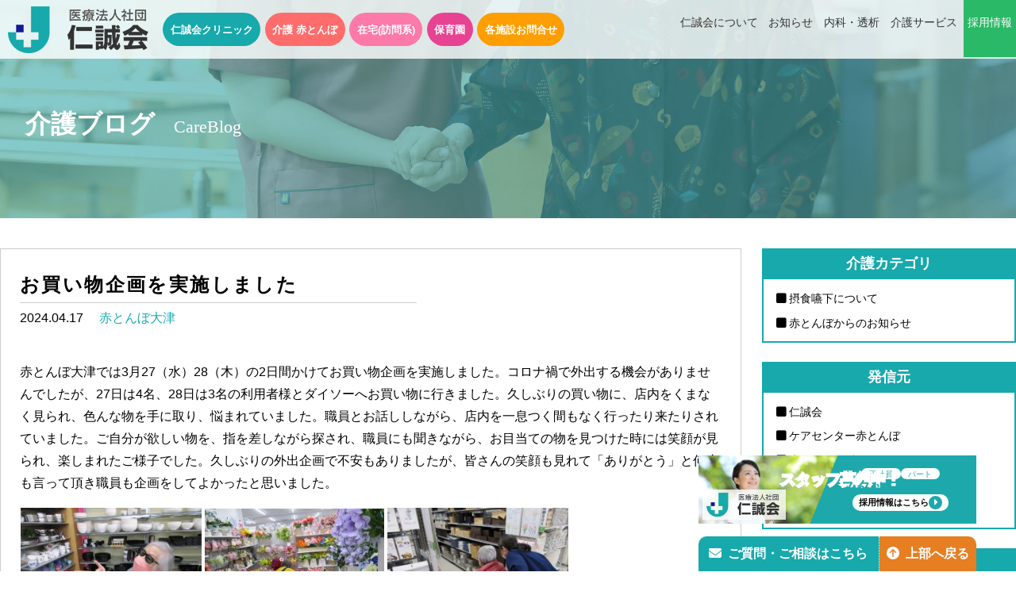

--- FILE ---
content_type: text/html; charset=UTF-8
request_url: https://www.jinseikai.or.jp/archives/careblog/we-carried-out-a-shopping-plan
body_size: 23282
content:
<!doctype html>
<!--[if lt IE 7]><html dir="ltr" lang="ja"
	prefix="og: https://ogp.me/ns#"  class="no-js lt-ie9 lt-ie8 lt-ie7"><![endif]-->
<!--[if (IE 7)&!(IEMobile)]><html dir="ltr" lang="ja"
	prefix="og: https://ogp.me/ns#"  class="no-js lt-ie9 lt-ie8"><![endif]-->
<!--[if (IE 8)&!(IEMobile)]><html dir="ltr" lang="ja"
	prefix="og: https://ogp.me/ns#"  class="no-js lt-ie9"><![endif]-->
<!--[if gt IE 8]><!-->
<html dir="ltr" lang="ja"
	prefix="og: https://ogp.me/ns#"  class="no-js"><!--<![endif]-->

<head>
    <meta charset="utf-8">
    <meta http-equiv="X-UA-Compatible" content="IE=edge,chrome=1">
    <meta name="HandheldFriendly" content="True">
    <meta name="MobileOptimized" content="320">
    <meta name="viewport" content="width=device-width, initial-scale=1.0" />
    
    <meta name="msapplication-TileColor" content="#f01d4f">
    <meta name="msapplication-TileImage" content="https://www.jinseikai.or.jp/wp-content/themes/gamma/library/images/win8-tile-icon.png">
    <link rel="pingback" href="https://www.jinseikai.or.jp/xmlrpc.php">
    <link href="https://use.fontawesome.com/releases/v6.7.2/css/all.css" rel="stylesheet">

    <link rel='stylesheet' id='bones-stylesheet-css' href='/wp-content/themes/gamma/styleA.css?f' type='text/css' media='all' />
    
		<!-- All in One SEO 4.2.0 -->
		<title>お買い物企画を実施しました | 仁誠会‐熊本の人工透析・臨時透析・介護・リハビリ</title>
		<meta name="description" content="赤とんぼ大津では3月27（水）28（木）の2日間かけてお買い物企画を実施しました。コロナ禍で外出する機会があり" />
		<meta name="robots" content="max-image-preview:large" />
		<link rel="canonical" href="https://www.jinseikai.or.jp/archives/careblog/we-carried-out-a-shopping-plan" />
		<meta property="og:locale" content="ja_JP" />
		<meta property="og:site_name" content="仁誠会‐熊本の人工透析・臨時透析・介護・リハビリ |" />
		<meta property="og:type" content="article" />
		<meta property="og:title" content="お買い物企画を実施しました | 仁誠会‐熊本の人工透析・臨時透析・介護・リハビリ" />
		<meta property="og:description" content="赤とんぼ大津では3月27（水）28（木）の2日間かけてお買い物企画を実施しました。コロナ禍で外出する機会があり" />
		<meta property="og:url" content="https://www.jinseikai.or.jp/archives/careblog/we-carried-out-a-shopping-plan" />
		<meta property="article:published_time" content="2024-04-17T01:00:40+00:00" />
		<meta property="article:modified_time" content="2024-04-16T09:46:31+00:00" />
		<meta name="twitter:card" content="summary" />
		<meta name="twitter:title" content="お買い物企画を実施しました | 仁誠会‐熊本の人工透析・臨時透析・介護・リハビリ" />
		<meta name="twitter:description" content="赤とんぼ大津では3月27（水）28（木）の2日間かけてお買い物企画を実施しました。コロナ禍で外出する機会があり" />
		<script type="application/ld+json" class="aioseo-schema">
			{"@context":"https:\/\/schema.org","@graph":[{"@type":"WebSite","@id":"https:\/\/www.jinseikai.or.jp\/#website","url":"https:\/\/www.jinseikai.or.jp\/","name":"\u4ec1\u8aa0\u4f1a\u2010\u718a\u672c\u306e\u4eba\u5de5\u900f\u6790\u30fb\u81e8\u6642\u900f\u6790\u30fb\u4ecb\u8b77\u30fb\u30ea\u30cf\u30d3\u30ea","inLanguage":"ja","publisher":{"@id":"https:\/\/www.jinseikai.or.jp\/#organization"}},{"@type":"Organization","@id":"https:\/\/www.jinseikai.or.jp\/#organization","name":"\u4ec1\u8aa0\u4f1a\u2010\u718a\u672c\u306e\u4eba\u5de5\u900f\u6790\u30fb\u81e8\u6642\u900f\u6790\u30fb\u4ecb\u8b77\u30fb\u30ea\u30cf\u30d3\u30ea","url":"https:\/\/www.jinseikai.or.jp\/"},{"@type":"BreadcrumbList","@id":"https:\/\/www.jinseikai.or.jp\/archives\/careblog\/we-carried-out-a-shopping-plan#breadcrumblist","itemListElement":[{"@type":"ListItem","@id":"https:\/\/www.jinseikai.or.jp\/#listItem","position":1,"item":{"@type":"WebPage","@id":"https:\/\/www.jinseikai.or.jp\/","name":"\u30db\u30fc\u30e0","description":"\u4ec1\u8aa0\u4f1a\u3067\u306f\u533b\u7642\u30fb\u4ecb\u8b77\u30b5\u30fc\u30d3\u30b9\u3068\u3057\u3066\u8907\u6570\u306e\u30af\u30ea\u30cb\u30c3\u30af\u3068\u65bd\u8a2d\u3092\u904b\u55b6\u3057\u3066\u304a\u308a\u307e\u3059\u3002\u305d\u306e\u305f\u3081\u3001\u5f53\u9662\u30b9\u30bf\u30c3\u30d5\u306f\u591a\u304f\u3092\u7d4c\u9a13\u3059\u308b\u3053\u3068\u304c\u3067\u304d\u3001 \u8996\u91ce\u306e\u5e83\u3044\u30b9\u30da\u30b7\u30e3\u30ea\u30b9\u30c8\u3078\u3068\u65e5\u3005\u6210\u9577\u3059\u308b\u3053\u3068\u304c\u51fa\u6765\u307e\u3059\u3002\u6b63\u3057\u3044\u60c5\u5831\u3092\u7cbe\u67fb\u3001\u3055\u3089\u306b\u306f\u5b9f\u884c\u306b\u79fb\u3059\u884c\u52d5\u529b\u3092\u4f34\u3046\u4e8b\u3067\u8cea\u306e\u9ad8\u3044\u533b\u7642\u3068\u30b5\u30fc\u30d3\u30b9\u3092\u63d0\u4f9b\u3057\u7d9a\u3051\u305f\u3044\u3068\u79c1\u305f\u3061\u306f\u8003\u3048\u3066\u3044\u307e\u3059\u3002","url":"https:\/\/www.jinseikai.or.jp\/"},"nextItem":"https:\/\/www.jinseikai.or.jp\/archives\/careblog\/we-carried-out-a-shopping-plan#listItem"},{"@type":"ListItem","@id":"https:\/\/www.jinseikai.or.jp\/archives\/careblog\/we-carried-out-a-shopping-plan#listItem","position":2,"item":{"@type":"WebPage","@id":"https:\/\/www.jinseikai.or.jp\/archives\/careblog\/we-carried-out-a-shopping-plan","name":"\u304a\u8cb7\u3044\u7269\u4f01\u753b\u3092\u5b9f\u65bd\u3057\u307e\u3057\u305f","description":"\u8d64\u3068\u3093\u307c\u5927\u6d25\u3067\u306f3\u670827\uff08\u6c34\uff0928\uff08\u6728\uff09\u306e2\u65e5\u9593\u304b\u3051\u3066\u304a\u8cb7\u3044\u7269\u4f01\u753b\u3092\u5b9f\u65bd\u3057\u307e\u3057\u305f\u3002\u30b3\u30ed\u30ca\u798d\u3067\u5916\u51fa\u3059\u308b\u6a5f\u4f1a\u304c\u3042\u308a","url":"https:\/\/www.jinseikai.or.jp\/archives\/careblog\/we-carried-out-a-shopping-plan"},"previousItem":"https:\/\/www.jinseikai.or.jp\/#listItem"}]},{"@type":"Person","@id":"https:\/\/www.jinseikai.or.jp\/archives\/author\/user#author","url":"https:\/\/www.jinseikai.or.jp\/archives\/author\/user","name":"user","image":{"@type":"ImageObject","@id":"https:\/\/www.jinseikai.or.jp\/archives\/careblog\/we-carried-out-a-shopping-plan#authorImage","url":"https:\/\/secure.gravatar.com\/avatar\/0dee3201b8211e9b3dcad5acf368c944?s=96&d=mm&r=g","width":96,"height":96,"caption":"user"}},{"@type":"WebPage","@id":"https:\/\/www.jinseikai.or.jp\/archives\/careblog\/we-carried-out-a-shopping-plan#webpage","url":"https:\/\/www.jinseikai.or.jp\/archives\/careblog\/we-carried-out-a-shopping-plan","name":"\u304a\u8cb7\u3044\u7269\u4f01\u753b\u3092\u5b9f\u65bd\u3057\u307e\u3057\u305f | \u4ec1\u8aa0\u4f1a\u2010\u718a\u672c\u306e\u4eba\u5de5\u900f\u6790\u30fb\u81e8\u6642\u900f\u6790\u30fb\u4ecb\u8b77\u30fb\u30ea\u30cf\u30d3\u30ea","description":"\u8d64\u3068\u3093\u307c\u5927\u6d25\u3067\u306f3\u670827\uff08\u6c34\uff0928\uff08\u6728\uff09\u306e2\u65e5\u9593\u304b\u3051\u3066\u304a\u8cb7\u3044\u7269\u4f01\u753b\u3092\u5b9f\u65bd\u3057\u307e\u3057\u305f\u3002\u30b3\u30ed\u30ca\u798d\u3067\u5916\u51fa\u3059\u308b\u6a5f\u4f1a\u304c\u3042\u308a","inLanguage":"ja","isPartOf":{"@id":"https:\/\/www.jinseikai.or.jp\/#website"},"breadcrumb":{"@id":"https:\/\/www.jinseikai.or.jp\/archives\/careblog\/we-carried-out-a-shopping-plan#breadcrumblist"},"author":"https:\/\/www.jinseikai.or.jp\/archives\/author\/user#author","creator":"https:\/\/www.jinseikai.or.jp\/archives\/author\/user#author","image":{"@type":"ImageObject","@id":"https:\/\/www.jinseikai.or.jp\/#mainImage","url":"https:\/\/www.jinseikai.or.jp\/wp-content\/uploads\/a11b4bb3ba448d1fa402ac3dc62cc91f-67.jpg","width":400,"height":225,"caption":"\u304a\u8cb7\u3044\u7269\u4f01\u753b"},"primaryImageOfPage":{"@id":"https:\/\/www.jinseikai.or.jp\/archives\/careblog\/we-carried-out-a-shopping-plan#mainImage"},"datePublished":"2024-04-17T01:00:40+09:00","dateModified":"2024-04-16T09:46:31+09:00"}]}
		</script>
		<!-- All in One SEO -->

<link rel='dns-prefetch' href='//s.w.org' />
<script type="text/javascript">
window._wpemojiSettings = {"baseUrl":"https:\/\/s.w.org\/images\/core\/emoji\/13.1.0\/72x72\/","ext":".png","svgUrl":"https:\/\/s.w.org\/images\/core\/emoji\/13.1.0\/svg\/","svgExt":".svg","source":{"concatemoji":"https:\/\/www.jinseikai.or.jp\/wp-includes\/js\/wp-emoji-release.min.js"}};
/*! This file is auto-generated */
!function(e,a,t){var n,r,o,i=a.createElement("canvas"),p=i.getContext&&i.getContext("2d");function s(e,t){var a=String.fromCharCode;p.clearRect(0,0,i.width,i.height),p.fillText(a.apply(this,e),0,0);e=i.toDataURL();return p.clearRect(0,0,i.width,i.height),p.fillText(a.apply(this,t),0,0),e===i.toDataURL()}function c(e){var t=a.createElement("script");t.src=e,t.defer=t.type="text/javascript",a.getElementsByTagName("head")[0].appendChild(t)}for(o=Array("flag","emoji"),t.supports={everything:!0,everythingExceptFlag:!0},r=0;r<o.length;r++)t.supports[o[r]]=function(e){if(!p||!p.fillText)return!1;switch(p.textBaseline="top",p.font="600 32px Arial",e){case"flag":return s([127987,65039,8205,9895,65039],[127987,65039,8203,9895,65039])?!1:!s([55356,56826,55356,56819],[55356,56826,8203,55356,56819])&&!s([55356,57332,56128,56423,56128,56418,56128,56421,56128,56430,56128,56423,56128,56447],[55356,57332,8203,56128,56423,8203,56128,56418,8203,56128,56421,8203,56128,56430,8203,56128,56423,8203,56128,56447]);case"emoji":return!s([10084,65039,8205,55357,56613],[10084,65039,8203,55357,56613])}return!1}(o[r]),t.supports.everything=t.supports.everything&&t.supports[o[r]],"flag"!==o[r]&&(t.supports.everythingExceptFlag=t.supports.everythingExceptFlag&&t.supports[o[r]]);t.supports.everythingExceptFlag=t.supports.everythingExceptFlag&&!t.supports.flag,t.DOMReady=!1,t.readyCallback=function(){t.DOMReady=!0},t.supports.everything||(n=function(){t.readyCallback()},a.addEventListener?(a.addEventListener("DOMContentLoaded",n,!1),e.addEventListener("load",n,!1)):(e.attachEvent("onload",n),a.attachEvent("onreadystatechange",function(){"complete"===a.readyState&&t.readyCallback()})),(n=t.source||{}).concatemoji?c(n.concatemoji):n.wpemoji&&n.twemoji&&(c(n.twemoji),c(n.wpemoji)))}(window,document,window._wpemojiSettings);
</script>
<style type="text/css">
img.wp-smiley,
img.emoji {
	display: inline !important;
	border: none !important;
	box-shadow: none !important;
	height: 1em !important;
	width: 1em !important;
	margin: 0 0.07em !important;
	vertical-align: -0.1em !important;
	background: none !important;
	padding: 0 !important;
}
</style>
	<link rel='stylesheet' id='sb_instagram_styles-css'  href='https://www.jinseikai.or.jp/wp-content/plugins/instagram-feed/css/sb-instagram-2-0-2.min.css' type='text/css' media='all' />
<link rel='stylesheet' id='wp-block-library-css'  href='https://www.jinseikai.or.jp/wp-includes/css/dist/block-library/style.min.css' type='text/css' media='all' />
<style id='global-styles-inline-css' type='text/css'>
body{--wp--preset--color--black: #000000;--wp--preset--color--cyan-bluish-gray: #abb8c3;--wp--preset--color--white: #ffffff;--wp--preset--color--pale-pink: #f78da7;--wp--preset--color--vivid-red: #cf2e2e;--wp--preset--color--luminous-vivid-orange: #ff6900;--wp--preset--color--luminous-vivid-amber: #fcb900;--wp--preset--color--light-green-cyan: #7bdcb5;--wp--preset--color--vivid-green-cyan: #00d084;--wp--preset--color--pale-cyan-blue: #8ed1fc;--wp--preset--color--vivid-cyan-blue: #0693e3;--wp--preset--color--vivid-purple: #9b51e0;--wp--preset--gradient--vivid-cyan-blue-to-vivid-purple: linear-gradient(135deg,rgba(6,147,227,1) 0%,rgb(155,81,224) 100%);--wp--preset--gradient--light-green-cyan-to-vivid-green-cyan: linear-gradient(135deg,rgb(122,220,180) 0%,rgb(0,208,130) 100%);--wp--preset--gradient--luminous-vivid-amber-to-luminous-vivid-orange: linear-gradient(135deg,rgba(252,185,0,1) 0%,rgba(255,105,0,1) 100%);--wp--preset--gradient--luminous-vivid-orange-to-vivid-red: linear-gradient(135deg,rgba(255,105,0,1) 0%,rgb(207,46,46) 100%);--wp--preset--gradient--very-light-gray-to-cyan-bluish-gray: linear-gradient(135deg,rgb(238,238,238) 0%,rgb(169,184,195) 100%);--wp--preset--gradient--cool-to-warm-spectrum: linear-gradient(135deg,rgb(74,234,220) 0%,rgb(151,120,209) 20%,rgb(207,42,186) 40%,rgb(238,44,130) 60%,rgb(251,105,98) 80%,rgb(254,248,76) 100%);--wp--preset--gradient--blush-light-purple: linear-gradient(135deg,rgb(255,206,236) 0%,rgb(152,150,240) 100%);--wp--preset--gradient--blush-bordeaux: linear-gradient(135deg,rgb(254,205,165) 0%,rgb(254,45,45) 50%,rgb(107,0,62) 100%);--wp--preset--gradient--luminous-dusk: linear-gradient(135deg,rgb(255,203,112) 0%,rgb(199,81,192) 50%,rgb(65,88,208) 100%);--wp--preset--gradient--pale-ocean: linear-gradient(135deg,rgb(255,245,203) 0%,rgb(182,227,212) 50%,rgb(51,167,181) 100%);--wp--preset--gradient--electric-grass: linear-gradient(135deg,rgb(202,248,128) 0%,rgb(113,206,126) 100%);--wp--preset--gradient--midnight: linear-gradient(135deg,rgb(2,3,129) 0%,rgb(40,116,252) 100%);--wp--preset--duotone--dark-grayscale: url('#wp-duotone-dark-grayscale');--wp--preset--duotone--grayscale: url('#wp-duotone-grayscale');--wp--preset--duotone--purple-yellow: url('#wp-duotone-purple-yellow');--wp--preset--duotone--blue-red: url('#wp-duotone-blue-red');--wp--preset--duotone--midnight: url('#wp-duotone-midnight');--wp--preset--duotone--magenta-yellow: url('#wp-duotone-magenta-yellow');--wp--preset--duotone--purple-green: url('#wp-duotone-purple-green');--wp--preset--duotone--blue-orange: url('#wp-duotone-blue-orange');--wp--preset--font-size--small: 13px;--wp--preset--font-size--medium: 20px;--wp--preset--font-size--large: 36px;--wp--preset--font-size--x-large: 42px;}.has-black-color{color: var(--wp--preset--color--black) !important;}.has-cyan-bluish-gray-color{color: var(--wp--preset--color--cyan-bluish-gray) !important;}.has-white-color{color: var(--wp--preset--color--white) !important;}.has-pale-pink-color{color: var(--wp--preset--color--pale-pink) !important;}.has-vivid-red-color{color: var(--wp--preset--color--vivid-red) !important;}.has-luminous-vivid-orange-color{color: var(--wp--preset--color--luminous-vivid-orange) !important;}.has-luminous-vivid-amber-color{color: var(--wp--preset--color--luminous-vivid-amber) !important;}.has-light-green-cyan-color{color: var(--wp--preset--color--light-green-cyan) !important;}.has-vivid-green-cyan-color{color: var(--wp--preset--color--vivid-green-cyan) !important;}.has-pale-cyan-blue-color{color: var(--wp--preset--color--pale-cyan-blue) !important;}.has-vivid-cyan-blue-color{color: var(--wp--preset--color--vivid-cyan-blue) !important;}.has-vivid-purple-color{color: var(--wp--preset--color--vivid-purple) !important;}.has-black-background-color{background-color: var(--wp--preset--color--black) !important;}.has-cyan-bluish-gray-background-color{background-color: var(--wp--preset--color--cyan-bluish-gray) !important;}.has-white-background-color{background-color: var(--wp--preset--color--white) !important;}.has-pale-pink-background-color{background-color: var(--wp--preset--color--pale-pink) !important;}.has-vivid-red-background-color{background-color: var(--wp--preset--color--vivid-red) !important;}.has-luminous-vivid-orange-background-color{background-color: var(--wp--preset--color--luminous-vivid-orange) !important;}.has-luminous-vivid-amber-background-color{background-color: var(--wp--preset--color--luminous-vivid-amber) !important;}.has-light-green-cyan-background-color{background-color: var(--wp--preset--color--light-green-cyan) !important;}.has-vivid-green-cyan-background-color{background-color: var(--wp--preset--color--vivid-green-cyan) !important;}.has-pale-cyan-blue-background-color{background-color: var(--wp--preset--color--pale-cyan-blue) !important;}.has-vivid-cyan-blue-background-color{background-color: var(--wp--preset--color--vivid-cyan-blue) !important;}.has-vivid-purple-background-color{background-color: var(--wp--preset--color--vivid-purple) !important;}.has-black-border-color{border-color: var(--wp--preset--color--black) !important;}.has-cyan-bluish-gray-border-color{border-color: var(--wp--preset--color--cyan-bluish-gray) !important;}.has-white-border-color{border-color: var(--wp--preset--color--white) !important;}.has-pale-pink-border-color{border-color: var(--wp--preset--color--pale-pink) !important;}.has-vivid-red-border-color{border-color: var(--wp--preset--color--vivid-red) !important;}.has-luminous-vivid-orange-border-color{border-color: var(--wp--preset--color--luminous-vivid-orange) !important;}.has-luminous-vivid-amber-border-color{border-color: var(--wp--preset--color--luminous-vivid-amber) !important;}.has-light-green-cyan-border-color{border-color: var(--wp--preset--color--light-green-cyan) !important;}.has-vivid-green-cyan-border-color{border-color: var(--wp--preset--color--vivid-green-cyan) !important;}.has-pale-cyan-blue-border-color{border-color: var(--wp--preset--color--pale-cyan-blue) !important;}.has-vivid-cyan-blue-border-color{border-color: var(--wp--preset--color--vivid-cyan-blue) !important;}.has-vivid-purple-border-color{border-color: var(--wp--preset--color--vivid-purple) !important;}.has-vivid-cyan-blue-to-vivid-purple-gradient-background{background: var(--wp--preset--gradient--vivid-cyan-blue-to-vivid-purple) !important;}.has-light-green-cyan-to-vivid-green-cyan-gradient-background{background: var(--wp--preset--gradient--light-green-cyan-to-vivid-green-cyan) !important;}.has-luminous-vivid-amber-to-luminous-vivid-orange-gradient-background{background: var(--wp--preset--gradient--luminous-vivid-amber-to-luminous-vivid-orange) !important;}.has-luminous-vivid-orange-to-vivid-red-gradient-background{background: var(--wp--preset--gradient--luminous-vivid-orange-to-vivid-red) !important;}.has-very-light-gray-to-cyan-bluish-gray-gradient-background{background: var(--wp--preset--gradient--very-light-gray-to-cyan-bluish-gray) !important;}.has-cool-to-warm-spectrum-gradient-background{background: var(--wp--preset--gradient--cool-to-warm-spectrum) !important;}.has-blush-light-purple-gradient-background{background: var(--wp--preset--gradient--blush-light-purple) !important;}.has-blush-bordeaux-gradient-background{background: var(--wp--preset--gradient--blush-bordeaux) !important;}.has-luminous-dusk-gradient-background{background: var(--wp--preset--gradient--luminous-dusk) !important;}.has-pale-ocean-gradient-background{background: var(--wp--preset--gradient--pale-ocean) !important;}.has-electric-grass-gradient-background{background: var(--wp--preset--gradient--electric-grass) !important;}.has-midnight-gradient-background{background: var(--wp--preset--gradient--midnight) !important;}.has-small-font-size{font-size: var(--wp--preset--font-size--small) !important;}.has-medium-font-size{font-size: var(--wp--preset--font-size--medium) !important;}.has-large-font-size{font-size: var(--wp--preset--font-size--large) !important;}.has-x-large-font-size{font-size: var(--wp--preset--font-size--x-large) !important;}
</style>
<link rel='stylesheet' id='contact-form-7-css'  href='https://www.jinseikai.or.jp/wp-content/plugins/contact-form-7/includes/css/styles.css' type='text/css' media='all' />
<style id='extendify-gutenberg-patterns-and-templates-utilities-inline-css' type='text/css'>
.ext-absolute{position:absolute!important}.ext-relative{position:relative!important}.ext-top-base{top:var(--wp--style--block-gap,1.75rem)!important}.ext-top-lg{top:var(--extendify--spacing--large,3rem)!important}.ext--top-base{top:calc(var(--wp--style--block-gap, 1.75rem)*-1)!important}.ext--top-lg{top:calc(var(--extendify--spacing--large, 3rem)*-1)!important}.ext-right-base{right:var(--wp--style--block-gap,1.75rem)!important}.ext-right-lg{right:var(--extendify--spacing--large,3rem)!important}.ext--right-base{right:calc(var(--wp--style--block-gap, 1.75rem)*-1)!important}.ext--right-lg{right:calc(var(--extendify--spacing--large, 3rem)*-1)!important}.ext-bottom-base{bottom:var(--wp--style--block-gap,1.75rem)!important}.ext-bottom-lg{bottom:var(--extendify--spacing--large,3rem)!important}.ext--bottom-base{bottom:calc(var(--wp--style--block-gap, 1.75rem)*-1)!important}.ext--bottom-lg{bottom:calc(var(--extendify--spacing--large, 3rem)*-1)!important}.ext-left-base{left:var(--wp--style--block-gap,1.75rem)!important}.ext-left-lg{left:var(--extendify--spacing--large,3rem)!important}.ext--left-base{left:calc(var(--wp--style--block-gap, 1.75rem)*-1)!important}.ext--left-lg{left:calc(var(--extendify--spacing--large, 3rem)*-1)!important}.ext-order-1{order:1!important}.ext-order-2{order:2!important}.ext-col-auto{grid-column:auto!important}.ext-col-span-1{grid-column:span 1/span 1!important}.ext-col-span-2{grid-column:span 2/span 2!important}.ext-col-span-3{grid-column:span 3/span 3!important}.ext-col-span-4{grid-column:span 4/span 4!important}.ext-col-span-5{grid-column:span 5/span 5!important}.ext-col-span-6{grid-column:span 6/span 6!important}.ext-col-span-7{grid-column:span 7/span 7!important}.ext-col-span-8{grid-column:span 8/span 8!important}.ext-col-span-9{grid-column:span 9/span 9!important}.ext-col-span-10{grid-column:span 10/span 10!important}.ext-col-span-11{grid-column:span 11/span 11!important}.ext-col-span-12{grid-column:span 12/span 12!important}.ext-col-span-full{grid-column:1/-1!important}.ext-col-start-1{grid-column-start:1!important}.ext-col-start-2{grid-column-start:2!important}.ext-col-start-3{grid-column-start:3!important}.ext-col-start-4{grid-column-start:4!important}.ext-col-start-5{grid-column-start:5!important}.ext-col-start-6{grid-column-start:6!important}.ext-col-start-7{grid-column-start:7!important}.ext-col-start-8{grid-column-start:8!important}.ext-col-start-9{grid-column-start:9!important}.ext-col-start-10{grid-column-start:10!important}.ext-col-start-11{grid-column-start:11!important}.ext-col-start-12{grid-column-start:12!important}.ext-col-start-13{grid-column-start:13!important}.ext-col-start-auto{grid-column-start:auto!important}.ext-col-end-1{grid-column-end:1!important}.ext-col-end-2{grid-column-end:2!important}.ext-col-end-3{grid-column-end:3!important}.ext-col-end-4{grid-column-end:4!important}.ext-col-end-5{grid-column-end:5!important}.ext-col-end-6{grid-column-end:6!important}.ext-col-end-7{grid-column-end:7!important}.ext-col-end-8{grid-column-end:8!important}.ext-col-end-9{grid-column-end:9!important}.ext-col-end-10{grid-column-end:10!important}.ext-col-end-11{grid-column-end:11!important}.ext-col-end-12{grid-column-end:12!important}.ext-col-end-13{grid-column-end:13!important}.ext-col-end-auto{grid-column-end:auto!important}.ext-row-auto{grid-row:auto!important}.ext-row-span-1{grid-row:span 1/span 1!important}.ext-row-span-2{grid-row:span 2/span 2!important}.ext-row-span-3{grid-row:span 3/span 3!important}.ext-row-span-4{grid-row:span 4/span 4!important}.ext-row-span-5{grid-row:span 5/span 5!important}.ext-row-span-6{grid-row:span 6/span 6!important}.ext-row-span-full{grid-row:1/-1!important}.ext-row-start-1{grid-row-start:1!important}.ext-row-start-2{grid-row-start:2!important}.ext-row-start-3{grid-row-start:3!important}.ext-row-start-4{grid-row-start:4!important}.ext-row-start-5{grid-row-start:5!important}.ext-row-start-6{grid-row-start:6!important}.ext-row-start-7{grid-row-start:7!important}.ext-row-start-auto{grid-row-start:auto!important}.ext-row-end-1{grid-row-end:1!important}.ext-row-end-2{grid-row-end:2!important}.ext-row-end-3{grid-row-end:3!important}.ext-row-end-4{grid-row-end:4!important}.ext-row-end-5{grid-row-end:5!important}.ext-row-end-6{grid-row-end:6!important}.ext-row-end-7{grid-row-end:7!important}.ext-row-end-auto{grid-row-end:auto!important}.ext-m-0:not([style*=margin]){margin:0!important}.ext-m-auto:not([style*=margin]){margin:auto!important}.ext-m-base:not([style*=margin]){margin:var(--wp--style--block-gap,1.75rem)!important}.ext-m-lg:not([style*=margin]){margin:var(--extendify--spacing--large,3rem)!important}.ext--m-base:not([style*=margin]){margin:calc(var(--wp--style--block-gap, 1.75rem)*-1)!important}.ext--m-lg:not([style*=margin]){margin:calc(var(--extendify--spacing--large, 3rem)*-1)!important}.ext-mx-0:not([style*=margin]){margin-left:0!important;margin-right:0!important}.ext-mx-auto:not([style*=margin]){margin-left:auto!important;margin-right:auto!important}.ext-mx-base:not([style*=margin]){margin-left:var(--wp--style--block-gap,1.75rem)!important;margin-right:var(--wp--style--block-gap,1.75rem)!important}.ext-mx-lg:not([style*=margin]){margin-left:var(--extendify--spacing--large,3rem)!important;margin-right:var(--extendify--spacing--large,3rem)!important}.ext--mx-base:not([style*=margin]){margin-left:calc(var(--wp--style--block-gap, 1.75rem)*-1)!important;margin-right:calc(var(--wp--style--block-gap, 1.75rem)*-1)!important}.ext--mx-lg:not([style*=margin]){margin-left:calc(var(--extendify--spacing--large, 3rem)*-1)!important;margin-right:calc(var(--extendify--spacing--large, 3rem)*-1)!important}.ext-my-0:not([style*=margin]){margin-bottom:0!important;margin-top:0!important}.ext-my-auto:not([style*=margin]){margin-bottom:auto!important;margin-top:auto!important}.ext-my-base:not([style*=margin]){margin-bottom:var(--wp--style--block-gap,1.75rem)!important;margin-top:var(--wp--style--block-gap,1.75rem)!important}.ext-my-lg:not([style*=margin]){margin-bottom:var(--extendify--spacing--large,3rem)!important;margin-top:var(--extendify--spacing--large,3rem)!important}.ext--my-base:not([style*=margin]){margin-bottom:calc(var(--wp--style--block-gap, 1.75rem)*-1)!important;margin-top:calc(var(--wp--style--block-gap, 1.75rem)*-1)!important}.ext--my-lg:not([style*=margin]){margin-bottom:calc(var(--extendify--spacing--large, 3rem)*-1)!important;margin-top:calc(var(--extendify--spacing--large, 3rem)*-1)!important}.ext-mt-0:not([style*=margin]){margin-top:0!important}.ext-mt-auto:not([style*=margin]){margin-top:auto!important}.ext-mt-base:not([style*=margin]){margin-top:var(--wp--style--block-gap,1.75rem)!important}.ext-mt-lg:not([style*=margin]){margin-top:var(--extendify--spacing--large,3rem)!important}.ext--mt-base:not([style*=margin]){margin-top:calc(var(--wp--style--block-gap, 1.75rem)*-1)!important}.ext--mt-lg:not([style*=margin]){margin-top:calc(var(--extendify--spacing--large, 3rem)*-1)!important}.ext-mr-0:not([style*=margin]){margin-right:0!important}.ext-mr-auto:not([style*=margin]){margin-right:auto!important}.ext-mr-base:not([style*=margin]){margin-right:var(--wp--style--block-gap,1.75rem)!important}.ext-mr-lg:not([style*=margin]){margin-right:var(--extendify--spacing--large,3rem)!important}.ext--mr-base:not([style*=margin]){margin-right:calc(var(--wp--style--block-gap, 1.75rem)*-1)!important}.ext--mr-lg:not([style*=margin]){margin-right:calc(var(--extendify--spacing--large, 3rem)*-1)!important}.ext-mb-0:not([style*=margin]){margin-bottom:0!important}.ext-mb-auto:not([style*=margin]){margin-bottom:auto!important}.ext-mb-base:not([style*=margin]){margin-bottom:var(--wp--style--block-gap,1.75rem)!important}.ext-mb-lg:not([style*=margin]){margin-bottom:var(--extendify--spacing--large,3rem)!important}.ext--mb-base:not([style*=margin]){margin-bottom:calc(var(--wp--style--block-gap, 1.75rem)*-1)!important}.ext--mb-lg:not([style*=margin]){margin-bottom:calc(var(--extendify--spacing--large, 3rem)*-1)!important}.ext-ml-0:not([style*=margin]){margin-left:0!important}.ext-ml-auto:not([style*=margin]){margin-left:auto!important}.ext-ml-base:not([style*=margin]){margin-left:var(--wp--style--block-gap,1.75rem)!important}.ext-ml-lg:not([style*=margin]){margin-left:var(--extendify--spacing--large,3rem)!important}.ext--ml-base:not([style*=margin]){margin-left:calc(var(--wp--style--block-gap, 1.75rem)*-1)!important}.ext--ml-lg:not([style*=margin]){margin-left:calc(var(--extendify--spacing--large, 3rem)*-1)!important}.ext-block{display:block!important}.ext-inline-block{display:inline-block!important}.ext-inline{display:inline!important}.ext-flex{display:flex!important}.ext-inline-flex{display:inline-flex!important}.ext-grid{display:grid!important}.ext-inline-grid{display:inline-grid!important}.ext-hidden{display:none!important}.ext-w-auto{width:auto!important}.ext-w-full{width:100%!important}.ext-max-w-full{max-width:100%!important}.ext-flex-1{flex:1 1 0%!important}.ext-flex-auto{flex:1 1 auto!important}.ext-flex-initial{flex:0 1 auto!important}.ext-flex-none{flex:none!important}.ext-flex-shrink-0{flex-shrink:0!important}.ext-flex-shrink{flex-shrink:1!important}.ext-flex-grow-0{flex-grow:0!important}.ext-flex-grow{flex-grow:1!important}.ext-list-none{list-style-type:none!important}.ext-grid-cols-1{grid-template-columns:repeat(1,minmax(0,1fr))!important}.ext-grid-cols-2{grid-template-columns:repeat(2,minmax(0,1fr))!important}.ext-grid-cols-3{grid-template-columns:repeat(3,minmax(0,1fr))!important}.ext-grid-cols-4{grid-template-columns:repeat(4,minmax(0,1fr))!important}.ext-grid-cols-5{grid-template-columns:repeat(5,minmax(0,1fr))!important}.ext-grid-cols-6{grid-template-columns:repeat(6,minmax(0,1fr))!important}.ext-grid-cols-7{grid-template-columns:repeat(7,minmax(0,1fr))!important}.ext-grid-cols-8{grid-template-columns:repeat(8,minmax(0,1fr))!important}.ext-grid-cols-9{grid-template-columns:repeat(9,minmax(0,1fr))!important}.ext-grid-cols-10{grid-template-columns:repeat(10,minmax(0,1fr))!important}.ext-grid-cols-11{grid-template-columns:repeat(11,minmax(0,1fr))!important}.ext-grid-cols-12{grid-template-columns:repeat(12,minmax(0,1fr))!important}.ext-grid-cols-none{grid-template-columns:none!important}.ext-grid-rows-1{grid-template-rows:repeat(1,minmax(0,1fr))!important}.ext-grid-rows-2{grid-template-rows:repeat(2,minmax(0,1fr))!important}.ext-grid-rows-3{grid-template-rows:repeat(3,minmax(0,1fr))!important}.ext-grid-rows-4{grid-template-rows:repeat(4,minmax(0,1fr))!important}.ext-grid-rows-5{grid-template-rows:repeat(5,minmax(0,1fr))!important}.ext-grid-rows-6{grid-template-rows:repeat(6,minmax(0,1fr))!important}.ext-grid-rows-none{grid-template-rows:none!important}.ext-flex-row{flex-direction:row!important}.ext-flex-row-reverse{flex-direction:row-reverse!important}.ext-flex-col{flex-direction:column!important}.ext-flex-col-reverse{flex-direction:column-reverse!important}.ext-flex-wrap{flex-wrap:wrap!important}.ext-flex-wrap-reverse{flex-wrap:wrap-reverse!important}.ext-flex-nowrap{flex-wrap:nowrap!important}.ext-items-start{align-items:flex-start!important}.ext-items-end{align-items:flex-end!important}.ext-items-center{align-items:center!important}.ext-items-baseline{align-items:baseline!important}.ext-items-stretch{align-items:stretch!important}.ext-justify-start{justify-content:flex-start!important}.ext-justify-end{justify-content:flex-end!important}.ext-justify-center{justify-content:center!important}.ext-justify-between{justify-content:space-between!important}.ext-justify-around{justify-content:space-around!important}.ext-justify-evenly{justify-content:space-evenly!important}.ext-justify-items-start{justify-items:start!important}.ext-justify-items-end{justify-items:end!important}.ext-justify-items-center{justify-items:center!important}.ext-justify-items-stretch{justify-items:stretch!important}.ext-gap-0{gap:0!important}.ext-gap-base{gap:var(--wp--style--block-gap,1.75rem)!important}.ext-gap-lg{gap:var(--extendify--spacing--large,3rem)!important}.ext-gap-x-0{-moz-column-gap:0!important;column-gap:0!important}.ext-gap-x-base{-moz-column-gap:var(--wp--style--block-gap,1.75rem)!important;column-gap:var(--wp--style--block-gap,1.75rem)!important}.ext-gap-x-lg{-moz-column-gap:var(--extendify--spacing--large,3rem)!important;column-gap:var(--extendify--spacing--large,3rem)!important}.ext-gap-y-0{row-gap:0!important}.ext-gap-y-base{row-gap:var(--wp--style--block-gap,1.75rem)!important}.ext-gap-y-lg{row-gap:var(--extendify--spacing--large,3rem)!important}.ext-justify-self-auto{justify-self:auto!important}.ext-justify-self-start{justify-self:start!important}.ext-justify-self-end{justify-self:end!important}.ext-justify-self-center{justify-self:center!important}.ext-justify-self-stretch{justify-self:stretch!important}.ext-rounded-none{border-radius:0!important}.ext-rounded-full{border-radius:9999px!important}.ext-rounded-t-none{border-top-left-radius:0!important;border-top-right-radius:0!important}.ext-rounded-t-full{border-top-left-radius:9999px!important;border-top-right-radius:9999px!important}.ext-rounded-r-none{border-bottom-right-radius:0!important;border-top-right-radius:0!important}.ext-rounded-r-full{border-bottom-right-radius:9999px!important;border-top-right-radius:9999px!important}.ext-rounded-b-none{border-bottom-left-radius:0!important;border-bottom-right-radius:0!important}.ext-rounded-b-full{border-bottom-left-radius:9999px!important;border-bottom-right-radius:9999px!important}.ext-rounded-l-none{border-bottom-left-radius:0!important;border-top-left-radius:0!important}.ext-rounded-l-full{border-bottom-left-radius:9999px!important;border-top-left-radius:9999px!important}.ext-rounded-tl-none{border-top-left-radius:0!important}.ext-rounded-tl-full{border-top-left-radius:9999px!important}.ext-rounded-tr-none{border-top-right-radius:0!important}.ext-rounded-tr-full{border-top-right-radius:9999px!important}.ext-rounded-br-none{border-bottom-right-radius:0!important}.ext-rounded-br-full{border-bottom-right-radius:9999px!important}.ext-rounded-bl-none{border-bottom-left-radius:0!important}.ext-rounded-bl-full{border-bottom-left-radius:9999px!important}.ext-border-0{border-width:0!important}.ext-border-t-0{border-top-width:0!important}.ext-border-r-0{border-right-width:0!important}.ext-border-b-0{border-bottom-width:0!important}.ext-border-l-0{border-left-width:0!important}.ext-p-0:not([style*=padding]){padding:0!important}.ext-p-base:not([style*=padding]){padding:var(--wp--style--block-gap,1.75rem)!important}.ext-p-lg:not([style*=padding]){padding:var(--extendify--spacing--large,3rem)!important}.ext-px-0:not([style*=padding]){padding-left:0!important;padding-right:0!important}.ext-px-base:not([style*=padding]){padding-left:var(--wp--style--block-gap,1.75rem)!important;padding-right:var(--wp--style--block-gap,1.75rem)!important}.ext-px-lg:not([style*=padding]){padding-left:var(--extendify--spacing--large,3rem)!important;padding-right:var(--extendify--spacing--large,3rem)!important}.ext-py-0:not([style*=padding]){padding-bottom:0!important;padding-top:0!important}.ext-py-base:not([style*=padding]){padding-bottom:var(--wp--style--block-gap,1.75rem)!important;padding-top:var(--wp--style--block-gap,1.75rem)!important}.ext-py-lg:not([style*=padding]){padding-bottom:var(--extendify--spacing--large,3rem)!important;padding-top:var(--extendify--spacing--large,3rem)!important}.ext-pt-0:not([style*=padding]){padding-top:0!important}.ext-pt-base:not([style*=padding]){padding-top:var(--wp--style--block-gap,1.75rem)!important}.ext-pt-lg:not([style*=padding]){padding-top:var(--extendify--spacing--large,3rem)!important}.ext-pr-0:not([style*=padding]){padding-right:0!important}.ext-pr-base:not([style*=padding]){padding-right:var(--wp--style--block-gap,1.75rem)!important}.ext-pr-lg:not([style*=padding]){padding-right:var(--extendify--spacing--large,3rem)!important}.ext-pb-0:not([style*=padding]){padding-bottom:0!important}.ext-pb-base:not([style*=padding]){padding-bottom:var(--wp--style--block-gap,1.75rem)!important}.ext-pb-lg:not([style*=padding]){padding-bottom:var(--extendify--spacing--large,3rem)!important}.ext-pl-0:not([style*=padding]){padding-left:0!important}.ext-pl-base:not([style*=padding]){padding-left:var(--wp--style--block-gap,1.75rem)!important}.ext-pl-lg:not([style*=padding]){padding-left:var(--extendify--spacing--large,3rem)!important}.ext-text-left{text-align:left!important}.ext-text-center{text-align:center!important}.ext-text-right{text-align:right!important}.ext-leading-none{line-height:1!important}.ext-leading-tight{line-height:1.25!important}.ext-leading-snug{line-height:1.375!important}.ext-leading-normal{line-height:1.5!important}.ext-leading-relaxed{line-height:1.625!important}.ext-leading-loose{line-height:2!important}.clip-path--rhombus img{-webkit-clip-path:polygon(15% 6%,80% 29%,84% 93%,23% 69%);clip-path:polygon(15% 6%,80% 29%,84% 93%,23% 69%)}.clip-path--diamond img{-webkit-clip-path:polygon(5% 29%,60% 2%,91% 64%,36% 89%);clip-path:polygon(5% 29%,60% 2%,91% 64%,36% 89%)}.clip-path--rhombus-alt img{-webkit-clip-path:polygon(14% 9%,85% 24%,91% 89%,19% 76%);clip-path:polygon(14% 9%,85% 24%,91% 89%,19% 76%)}.wp-block-columns[class*=fullwidth-cols]{margin-bottom:unset}.wp-block-column.editor\:pointer-events-none{margin-bottom:0!important;margin-top:0!important}.is-root-container.block-editor-block-list__layout>[data-align=full]:not(:first-of-type)>.wp-block-column.editor\:pointer-events-none,.is-root-container.block-editor-block-list__layout>[data-align=wide]>.wp-block-column.editor\:pointer-events-none{margin-top:calc(var(--wp--style--block-gap, 28px)*-1)!important}.ext .wp-block-columns .wp-block-column[style*=padding]{padding-left:0!important;padding-right:0!important}.ext .wp-block-columns+.wp-block-columns:not([class*=mt-]):not([class*=my-]):not([style*=margin]){margin-top:0!important}[class*=fullwidth-cols] .wp-block-column:first-child,[class*=fullwidth-cols] .wp-block-group:first-child{margin-top:0}[class*=fullwidth-cols] .wp-block-column:last-child,[class*=fullwidth-cols] .wp-block-group:last-child{margin-bottom:0}[class*=fullwidth-cols] .wp-block-column:first-child>*,[class*=fullwidth-cols] .wp-block-column>:first-child{margin-top:0}.ext .is-not-stacked-on-mobile .wp-block-column,[class*=fullwidth-cols] .wp-block-column>:last-child{margin-bottom:0}.wp-block-columns[class*=fullwidth-cols]:not(.is-not-stacked-on-mobile)>.wp-block-column:not(:last-child){margin-bottom:var(--wp--style--block-gap,1.75rem)}@media (min-width:782px){.wp-block-columns[class*=fullwidth-cols]:not(.is-not-stacked-on-mobile)>.wp-block-column:not(:last-child){margin-bottom:0}}.wp-block-columns[class*=fullwidth-cols].is-not-stacked-on-mobile>.wp-block-column{margin-bottom:0!important}@media (min-width:600px) and (max-width:781px){.wp-block-columns[class*=fullwidth-cols]:not(.is-not-stacked-on-mobile)>.wp-block-column:nth-child(2n){margin-left:var(--wp--style--block-gap,2em)}}@media (max-width:781px){.tablet\:fullwidth-cols.wp-block-columns:not(.is-not-stacked-on-mobile){flex-wrap:wrap}.tablet\:fullwidth-cols.wp-block-columns:not(.is-not-stacked-on-mobile)>.wp-block-column,.tablet\:fullwidth-cols.wp-block-columns:not(.is-not-stacked-on-mobile)>.wp-block-column:not([style*=margin]){margin-left:0!important}.tablet\:fullwidth-cols.wp-block-columns:not(.is-not-stacked-on-mobile)>.wp-block-column{flex-basis:100%!important}}@media (max-width:1079px){.desktop\:fullwidth-cols.wp-block-columns:not(.is-not-stacked-on-mobile){flex-wrap:wrap}.desktop\:fullwidth-cols.wp-block-columns:not(.is-not-stacked-on-mobile)>.wp-block-column,.desktop\:fullwidth-cols.wp-block-columns:not(.is-not-stacked-on-mobile)>.wp-block-column:not([style*=margin]){margin-left:0!important}.desktop\:fullwidth-cols.wp-block-columns:not(.is-not-stacked-on-mobile)>.wp-block-column{flex-basis:100%!important}.desktop\:fullwidth-cols.wp-block-columns:not(.is-not-stacked-on-mobile)>.wp-block-column:not(:last-child){margin-bottom:var(--wp--style--block-gap,1.75rem)!important}}.direction-rtl{direction:rtl}.direction-ltr{direction:ltr}.is-style-inline-list{padding-left:0!important}.is-style-inline-list li{list-style-type:none!important}@media (min-width:782px){.is-style-inline-list li{display:inline!important;margin-right:var(--wp--style--block-gap,1.75rem)!important}}@media (min-width:782px){.is-style-inline-list li:first-child{margin-left:0!important}}@media (min-width:782px){.is-style-inline-list li:last-child{margin-right:0!important}}.bring-to-front{position:relative;z-index:10}.text-stroke{-webkit-text-stroke-color:var(--wp--preset--color--background)}.text-stroke,.text-stroke--primary{-webkit-text-stroke-width:var(
        --wp--custom--typography--text-stroke-width,2px
    )}.text-stroke--primary{-webkit-text-stroke-color:var(--wp--preset--color--primary)}.text-stroke--secondary{-webkit-text-stroke-width:var(
        --wp--custom--typography--text-stroke-width,2px
    );-webkit-text-stroke-color:var(--wp--preset--color--secondary)}.editor\:no-caption .block-editor-rich-text__editable{display:none!important}.editor\:no-inserter .wp-block-column:not(.is-selected)>.block-list-appender,.editor\:no-inserter .wp-block-cover__inner-container>.block-list-appender,.editor\:no-inserter .wp-block-group__inner-container>.block-list-appender,.editor\:no-inserter>.block-list-appender{display:none}.editor\:no-resize .components-resizable-box__handle,.editor\:no-resize .components-resizable-box__handle:after,.editor\:no-resize .components-resizable-box__side-handle:before{display:none;pointer-events:none}.editor\:no-resize .components-resizable-box__container{display:block}.editor\:pointer-events-none{pointer-events:none}.is-style-angled{justify-content:flex-end}.ext .is-style-angled>[class*=_inner-container],.is-style-angled{align-items:center}.is-style-angled .wp-block-cover__image-background,.is-style-angled .wp-block-cover__video-background{-webkit-clip-path:polygon(0 0,30% 0,50% 100%,0 100%);clip-path:polygon(0 0,30% 0,50% 100%,0 100%);z-index:1}@media (min-width:782px){.is-style-angled .wp-block-cover__image-background,.is-style-angled .wp-block-cover__video-background{-webkit-clip-path:polygon(0 0,55% 0,65% 100%,0 100%);clip-path:polygon(0 0,55% 0,65% 100%,0 100%)}}.has-foreground-color{color:var(--wp--preset--color--foreground,#000)!important}.has-foreground-background-color{background-color:var(--wp--preset--color--foreground,#000)!important}.has-background-color{color:var(--wp--preset--color--background,#fff)!important}.has-background-background-color{background-color:var(--wp--preset--color--background,#fff)!important}.has-primary-color{color:var(--wp--preset--color--primary,#4b5563)!important}.has-primary-background-color{background-color:var(--wp--preset--color--primary,#4b5563)!important}.has-secondary-color{color:var(--wp--preset--color--secondary,#9ca3af)!important}.has-secondary-background-color{background-color:var(--wp--preset--color--secondary,#9ca3af)!important}.ext.has-text-color h1,.ext.has-text-color h2,.ext.has-text-color h3,.ext.has-text-color h4,.ext.has-text-color h5,.ext.has-text-color h6,.ext.has-text-color p{color:currentColor}.has-white-color{color:var(--wp--preset--color--white,#fff)!important}.has-black-color{color:var(--wp--preset--color--black,#000)!important}.has-ext-foreground-background-color{background-color:var(
        --wp--preset--color--foreground,var(--wp--preset--color--black,#000)
    )!important}.has-ext-primary-background-color{background-color:var(
        --wp--preset--color--primary,var(--wp--preset--color--cyan-bluish-gray,#000)
    )!important}.wp-block-button__link.has-black-background-color{border-color:var(--wp--preset--color--black,#000)}.wp-block-button__link.has-white-background-color{border-color:var(--wp--preset--color--white,#fff)}.has-ext-small-font-size{font-size:var(--wp--preset--font-size--ext-small)!important}.has-ext-medium-font-size{font-size:var(--wp--preset--font-size--ext-medium)!important}.has-ext-large-font-size{font-size:var(--wp--preset--font-size--ext-large)!important;line-height:1.2}.has-ext-x-large-font-size{font-size:var(--wp--preset--font-size--ext-x-large)!important;line-height:1}.has-ext-xx-large-font-size{font-size:var(--wp--preset--font-size--ext-xx-large)!important;line-height:1}.has-ext-x-large-font-size:not([style*=line-height]),.has-ext-xx-large-font-size:not([style*=line-height]){line-height:1.1}.ext .wp-block-group>*{margin-bottom:0;margin-top:0}.ext .wp-block-group>*+*{margin-bottom:0}.ext .wp-block-group>*+*,.ext h2{margin-top:var(--wp--style--block-gap,1.75rem)}.ext h2{margin-bottom:var(--wp--style--block-gap,1.75rem)}.has-ext-x-large-font-size+h3,.has-ext-x-large-font-size+p{margin-top:.5rem}.ext .wp-block-buttons>.wp-block-button.wp-block-button__width-25{min-width:12rem;width:calc(25% - var(--wp--style--block-gap, .5em)*.75)}.ext .ext-grid>[class*=_inner-container]{display:grid}.ext>[class*=_inner-container]>.ext-grid:not([class*=columns]),.ext>[class*=_inner-container]>.wp-block>.ext-grid:not([class*=columns]){display:initial!important}.ext .ext-grid-cols-1>[class*=_inner-container]{grid-template-columns:repeat(1,minmax(0,1fr))!important}.ext .ext-grid-cols-2>[class*=_inner-container]{grid-template-columns:repeat(2,minmax(0,1fr))!important}.ext .ext-grid-cols-3>[class*=_inner-container]{grid-template-columns:repeat(3,minmax(0,1fr))!important}.ext .ext-grid-cols-4>[class*=_inner-container]{grid-template-columns:repeat(4,minmax(0,1fr))!important}.ext .ext-grid-cols-5>[class*=_inner-container]{grid-template-columns:repeat(5,minmax(0,1fr))!important}.ext .ext-grid-cols-6>[class*=_inner-container]{grid-template-columns:repeat(6,minmax(0,1fr))!important}.ext .ext-grid-cols-7>[class*=_inner-container]{grid-template-columns:repeat(7,minmax(0,1fr))!important}.ext .ext-grid-cols-8>[class*=_inner-container]{grid-template-columns:repeat(8,minmax(0,1fr))!important}.ext .ext-grid-cols-9>[class*=_inner-container]{grid-template-columns:repeat(9,minmax(0,1fr))!important}.ext .ext-grid-cols-10>[class*=_inner-container]{grid-template-columns:repeat(10,minmax(0,1fr))!important}.ext .ext-grid-cols-11>[class*=_inner-container]{grid-template-columns:repeat(11,minmax(0,1fr))!important}.ext .ext-grid-cols-12>[class*=_inner-container]{grid-template-columns:repeat(12,minmax(0,1fr))!important}.ext .ext-grid-cols-13>[class*=_inner-container]{grid-template-columns:repeat(13,minmax(0,1fr))!important}.ext .ext-grid-cols-none>[class*=_inner-container]{grid-template-columns:none!important}.ext .ext-grid-rows-1>[class*=_inner-container]{grid-template-rows:repeat(1,minmax(0,1fr))!important}.ext .ext-grid-rows-2>[class*=_inner-container]{grid-template-rows:repeat(2,minmax(0,1fr))!important}.ext .ext-grid-rows-3>[class*=_inner-container]{grid-template-rows:repeat(3,minmax(0,1fr))!important}.ext .ext-grid-rows-4>[class*=_inner-container]{grid-template-rows:repeat(4,minmax(0,1fr))!important}.ext .ext-grid-rows-5>[class*=_inner-container]{grid-template-rows:repeat(5,minmax(0,1fr))!important}.ext .ext-grid-rows-6>[class*=_inner-container]{grid-template-rows:repeat(6,minmax(0,1fr))!important}.ext .ext-grid-rows-none>[class*=_inner-container]{grid-template-rows:none!important}.ext .ext-items-start>[class*=_inner-container]{align-items:flex-start!important}.ext .ext-items-end>[class*=_inner-container]{align-items:flex-end!important}.ext .ext-items-center>[class*=_inner-container]{align-items:center!important}.ext .ext-items-baseline>[class*=_inner-container]{align-items:baseline!important}.ext .ext-items-stretch>[class*=_inner-container]{align-items:stretch!important}.ext.wp-block-group>:last-child{margin-bottom:0}.ext .wp-block-group__inner-container{padding:0!important}.ext.has-background{padding-left:var(--wp--style--block-gap,1.75rem);padding-right:var(--wp--style--block-gap,1.75rem)}.ext [class*=inner-container]>.alignwide [class*=inner-container],.ext [class*=inner-container]>[data-align=wide] [class*=inner-container]{max-width:var(--responsive--alignwide-width,120rem)}.ext [class*=inner-container]>.alignwide [class*=inner-container]>*,.ext [class*=inner-container]>[data-align=wide] [class*=inner-container]>*{max-width:100%!important}.ext .wp-block-image{position:relative;text-align:center}.ext .wp-block-image img{display:inline-block;vertical-align:middle}body{--extendify--spacing--large:var(
        --wp--custom--spacing--large,clamp(2em,8vw,8em)
    );--wp--preset--font-size--ext-small:1rem;--wp--preset--font-size--ext-medium:1.125rem;--wp--preset--font-size--ext-large:clamp(1.65rem,3.5vw,2.15rem);--wp--preset--font-size--ext-x-large:clamp(3rem,6vw,4.75rem);--wp--preset--font-size--ext-xx-large:clamp(3.25rem,7.5vw,5.75rem);--wp--preset--color--black:#000;--wp--preset--color--white:#fff}.ext *{box-sizing:border-box}.block-editor-block-preview__content-iframe .ext [data-type="core/spacer"] .components-resizable-box__container{background:transparent!important}.block-editor-block-preview__content-iframe .ext [data-type="core/spacer"] .block-library-spacer__resize-container:before{display:none!important}.ext .wp-block-group__inner-container figure.wp-block-gallery.alignfull{margin-bottom:unset;margin-top:unset}.ext .alignwide{margin-left:auto!important;margin-right:auto!important}.is-root-container.block-editor-block-list__layout>[data-align=full]:not(:first-of-type)>.ext-my-0,.is-root-container.block-editor-block-list__layout>[data-align=wide]>.ext-my-0:not([style*=margin]){margin-top:calc(var(--wp--style--block-gap, 28px)*-1)!important}.block-editor-block-preview__content-iframe .preview\:min-h-50{min-height:50vw!important}.block-editor-block-preview__content-iframe .preview\:min-h-60{min-height:60vw!important}.block-editor-block-preview__content-iframe .preview\:min-h-70{min-height:70vw!important}.block-editor-block-preview__content-iframe .preview\:min-h-80{min-height:80vw!important}.block-editor-block-preview__content-iframe .preview\:min-h-100{min-height:100vw!important}.ext-mr-0.alignfull:not([style*=margin]):not([style*=margin]){margin-right:0!important}.ext-ml-0:not([style*=margin]):not([style*=margin]){margin-left:0!important}.is-root-container .wp-block[data-align=full]>.ext-mx-0:not([style*=margin]):not([style*=margin]){margin-left:calc(var(--wp--custom--spacing--outer, 0)*1)!important;margin-right:calc(var(--wp--custom--spacing--outer, 0)*1)!important;overflow:hidden;width:unset}@media (min-width:782px){.tablet\:ext-absolute{position:absolute!important}.tablet\:ext-relative{position:relative!important}.tablet\:ext-top-base{top:var(--wp--style--block-gap,1.75rem)!important}.tablet\:ext-top-lg{top:var(--extendify--spacing--large,3rem)!important}.tablet\:ext--top-base{top:calc(var(--wp--style--block-gap, 1.75rem)*-1)!important}.tablet\:ext--top-lg{top:calc(var(--extendify--spacing--large, 3rem)*-1)!important}.tablet\:ext-right-base{right:var(--wp--style--block-gap,1.75rem)!important}.tablet\:ext-right-lg{right:var(--extendify--spacing--large,3rem)!important}.tablet\:ext--right-base{right:calc(var(--wp--style--block-gap, 1.75rem)*-1)!important}.tablet\:ext--right-lg{right:calc(var(--extendify--spacing--large, 3rem)*-1)!important}.tablet\:ext-bottom-base{bottom:var(--wp--style--block-gap,1.75rem)!important}.tablet\:ext-bottom-lg{bottom:var(--extendify--spacing--large,3rem)!important}.tablet\:ext--bottom-base{bottom:calc(var(--wp--style--block-gap, 1.75rem)*-1)!important}.tablet\:ext--bottom-lg{bottom:calc(var(--extendify--spacing--large, 3rem)*-1)!important}.tablet\:ext-left-base{left:var(--wp--style--block-gap,1.75rem)!important}.tablet\:ext-left-lg{left:var(--extendify--spacing--large,3rem)!important}.tablet\:ext--left-base{left:calc(var(--wp--style--block-gap, 1.75rem)*-1)!important}.tablet\:ext--left-lg{left:calc(var(--extendify--spacing--large, 3rem)*-1)!important}.tablet\:ext-order-1{order:1!important}.tablet\:ext-order-2{order:2!important}.tablet\:ext-m-0:not([style*=margin]){margin:0!important}.tablet\:ext-m-auto:not([style*=margin]){margin:auto!important}.tablet\:ext-m-base:not([style*=margin]){margin:var(--wp--style--block-gap,1.75rem)!important}.tablet\:ext-m-lg:not([style*=margin]){margin:var(--extendify--spacing--large,3rem)!important}.tablet\:ext--m-base:not([style*=margin]){margin:calc(var(--wp--style--block-gap, 1.75rem)*-1)!important}.tablet\:ext--m-lg:not([style*=margin]){margin:calc(var(--extendify--spacing--large, 3rem)*-1)!important}.tablet\:ext-mx-0:not([style*=margin]){margin-left:0!important;margin-right:0!important}.tablet\:ext-mx-auto:not([style*=margin]){margin-left:auto!important;margin-right:auto!important}.tablet\:ext-mx-base:not([style*=margin]){margin-left:var(--wp--style--block-gap,1.75rem)!important;margin-right:var(--wp--style--block-gap,1.75rem)!important}.tablet\:ext-mx-lg:not([style*=margin]){margin-left:var(--extendify--spacing--large,3rem)!important;margin-right:var(--extendify--spacing--large,3rem)!important}.tablet\:ext--mx-base:not([style*=margin]){margin-left:calc(var(--wp--style--block-gap, 1.75rem)*-1)!important;margin-right:calc(var(--wp--style--block-gap, 1.75rem)*-1)!important}.tablet\:ext--mx-lg:not([style*=margin]){margin-left:calc(var(--extendify--spacing--large, 3rem)*-1)!important;margin-right:calc(var(--extendify--spacing--large, 3rem)*-1)!important}.tablet\:ext-my-0:not([style*=margin]){margin-bottom:0!important;margin-top:0!important}.tablet\:ext-my-auto:not([style*=margin]){margin-bottom:auto!important;margin-top:auto!important}.tablet\:ext-my-base:not([style*=margin]){margin-bottom:var(--wp--style--block-gap,1.75rem)!important;margin-top:var(--wp--style--block-gap,1.75rem)!important}.tablet\:ext-my-lg:not([style*=margin]){margin-bottom:var(--extendify--spacing--large,3rem)!important;margin-top:var(--extendify--spacing--large,3rem)!important}.tablet\:ext--my-base:not([style*=margin]){margin-bottom:calc(var(--wp--style--block-gap, 1.75rem)*-1)!important;margin-top:calc(var(--wp--style--block-gap, 1.75rem)*-1)!important}.tablet\:ext--my-lg:not([style*=margin]){margin-bottom:calc(var(--extendify--spacing--large, 3rem)*-1)!important;margin-top:calc(var(--extendify--spacing--large, 3rem)*-1)!important}.tablet\:ext-mt-0:not([style*=margin]){margin-top:0!important}.tablet\:ext-mt-auto:not([style*=margin]){margin-top:auto!important}.tablet\:ext-mt-base:not([style*=margin]){margin-top:var(--wp--style--block-gap,1.75rem)!important}.tablet\:ext-mt-lg:not([style*=margin]){margin-top:var(--extendify--spacing--large,3rem)!important}.tablet\:ext--mt-base:not([style*=margin]){margin-top:calc(var(--wp--style--block-gap, 1.75rem)*-1)!important}.tablet\:ext--mt-lg:not([style*=margin]){margin-top:calc(var(--extendify--spacing--large, 3rem)*-1)!important}.tablet\:ext-mr-0:not([style*=margin]){margin-right:0!important}.tablet\:ext-mr-auto:not([style*=margin]){margin-right:auto!important}.tablet\:ext-mr-base:not([style*=margin]){margin-right:var(--wp--style--block-gap,1.75rem)!important}.tablet\:ext-mr-lg:not([style*=margin]){margin-right:var(--extendify--spacing--large,3rem)!important}.tablet\:ext--mr-base:not([style*=margin]){margin-right:calc(var(--wp--style--block-gap, 1.75rem)*-1)!important}.tablet\:ext--mr-lg:not([style*=margin]){margin-right:calc(var(--extendify--spacing--large, 3rem)*-1)!important}.tablet\:ext-mb-0:not([style*=margin]){margin-bottom:0!important}.tablet\:ext-mb-auto:not([style*=margin]){margin-bottom:auto!important}.tablet\:ext-mb-base:not([style*=margin]){margin-bottom:var(--wp--style--block-gap,1.75rem)!important}.tablet\:ext-mb-lg:not([style*=margin]){margin-bottom:var(--extendify--spacing--large,3rem)!important}.tablet\:ext--mb-base:not([style*=margin]){margin-bottom:calc(var(--wp--style--block-gap, 1.75rem)*-1)!important}.tablet\:ext--mb-lg:not([style*=margin]){margin-bottom:calc(var(--extendify--spacing--large, 3rem)*-1)!important}.tablet\:ext-ml-0:not([style*=margin]){margin-left:0!important}.tablet\:ext-ml-auto:not([style*=margin]){margin-left:auto!important}.tablet\:ext-ml-base:not([style*=margin]){margin-left:var(--wp--style--block-gap,1.75rem)!important}.tablet\:ext-ml-lg:not([style*=margin]){margin-left:var(--extendify--spacing--large,3rem)!important}.tablet\:ext--ml-base:not([style*=margin]){margin-left:calc(var(--wp--style--block-gap, 1.75rem)*-1)!important}.tablet\:ext--ml-lg:not([style*=margin]){margin-left:calc(var(--extendify--spacing--large, 3rem)*-1)!important}.tablet\:ext-block{display:block!important}.tablet\:ext-inline-block{display:inline-block!important}.tablet\:ext-inline{display:inline!important}.tablet\:ext-flex{display:flex!important}.tablet\:ext-inline-flex{display:inline-flex!important}.tablet\:ext-grid{display:grid!important}.tablet\:ext-inline-grid{display:inline-grid!important}.tablet\:ext-hidden{display:none!important}.tablet\:ext-w-auto{width:auto!important}.tablet\:ext-w-full{width:100%!important}.tablet\:ext-max-w-full{max-width:100%!important}.tablet\:ext-flex-1{flex:1 1 0%!important}.tablet\:ext-flex-auto{flex:1 1 auto!important}.tablet\:ext-flex-initial{flex:0 1 auto!important}.tablet\:ext-flex-none{flex:none!important}.tablet\:ext-flex-shrink-0{flex-shrink:0!important}.tablet\:ext-flex-shrink{flex-shrink:1!important}.tablet\:ext-flex-grow-0{flex-grow:0!important}.tablet\:ext-flex-grow{flex-grow:1!important}.tablet\:ext-list-none{list-style-type:none!important}.tablet\:ext-grid-cols-1{grid-template-columns:repeat(1,minmax(0,1fr))!important}.tablet\:ext-grid-cols-2{grid-template-columns:repeat(2,minmax(0,1fr))!important}.tablet\:ext-grid-cols-3{grid-template-columns:repeat(3,minmax(0,1fr))!important}.tablet\:ext-grid-cols-4{grid-template-columns:repeat(4,minmax(0,1fr))!important}.tablet\:ext-grid-cols-5{grid-template-columns:repeat(5,minmax(0,1fr))!important}.tablet\:ext-grid-cols-6{grid-template-columns:repeat(6,minmax(0,1fr))!important}.tablet\:ext-grid-cols-7{grid-template-columns:repeat(7,minmax(0,1fr))!important}.tablet\:ext-grid-cols-8{grid-template-columns:repeat(8,minmax(0,1fr))!important}.tablet\:ext-grid-cols-9{grid-template-columns:repeat(9,minmax(0,1fr))!important}.tablet\:ext-grid-cols-10{grid-template-columns:repeat(10,minmax(0,1fr))!important}.tablet\:ext-grid-cols-11{grid-template-columns:repeat(11,minmax(0,1fr))!important}.tablet\:ext-grid-cols-12{grid-template-columns:repeat(12,minmax(0,1fr))!important}.tablet\:ext-grid-cols-none{grid-template-columns:none!important}.tablet\:ext-flex-row{flex-direction:row!important}.tablet\:ext-flex-row-reverse{flex-direction:row-reverse!important}.tablet\:ext-flex-col{flex-direction:column!important}.tablet\:ext-flex-col-reverse{flex-direction:column-reverse!important}.tablet\:ext-flex-wrap{flex-wrap:wrap!important}.tablet\:ext-flex-wrap-reverse{flex-wrap:wrap-reverse!important}.tablet\:ext-flex-nowrap{flex-wrap:nowrap!important}.tablet\:ext-items-start{align-items:flex-start!important}.tablet\:ext-items-end{align-items:flex-end!important}.tablet\:ext-items-center{align-items:center!important}.tablet\:ext-items-baseline{align-items:baseline!important}.tablet\:ext-items-stretch{align-items:stretch!important}.tablet\:ext-justify-start{justify-content:flex-start!important}.tablet\:ext-justify-end{justify-content:flex-end!important}.tablet\:ext-justify-center{justify-content:center!important}.tablet\:ext-justify-between{justify-content:space-between!important}.tablet\:ext-justify-around{justify-content:space-around!important}.tablet\:ext-justify-evenly{justify-content:space-evenly!important}.tablet\:ext-justify-items-start{justify-items:start!important}.tablet\:ext-justify-items-end{justify-items:end!important}.tablet\:ext-justify-items-center{justify-items:center!important}.tablet\:ext-justify-items-stretch{justify-items:stretch!important}.tablet\:ext-justify-self-auto{justify-self:auto!important}.tablet\:ext-justify-self-start{justify-self:start!important}.tablet\:ext-justify-self-end{justify-self:end!important}.tablet\:ext-justify-self-center{justify-self:center!important}.tablet\:ext-justify-self-stretch{justify-self:stretch!important}.tablet\:ext-p-0:not([style*=padding]){padding:0!important}.tablet\:ext-p-base:not([style*=padding]){padding:var(--wp--style--block-gap,1.75rem)!important}.tablet\:ext-p-lg:not([style*=padding]){padding:var(--extendify--spacing--large,3rem)!important}.tablet\:ext-px-0:not([style*=padding]){padding-left:0!important;padding-right:0!important}.tablet\:ext-px-base:not([style*=padding]){padding-left:var(--wp--style--block-gap,1.75rem)!important;padding-right:var(--wp--style--block-gap,1.75rem)!important}.tablet\:ext-px-lg:not([style*=padding]){padding-left:var(--extendify--spacing--large,3rem)!important;padding-right:var(--extendify--spacing--large,3rem)!important}.tablet\:ext-py-0:not([style*=padding]){padding-bottom:0!important;padding-top:0!important}.tablet\:ext-py-base:not([style*=padding]){padding-bottom:var(--wp--style--block-gap,1.75rem)!important;padding-top:var(--wp--style--block-gap,1.75rem)!important}.tablet\:ext-py-lg:not([style*=padding]){padding-bottom:var(--extendify--spacing--large,3rem)!important;padding-top:var(--extendify--spacing--large,3rem)!important}.tablet\:ext-pt-0:not([style*=padding]){padding-top:0!important}.tablet\:ext-pt-base:not([style*=padding]){padding-top:var(--wp--style--block-gap,1.75rem)!important}.tablet\:ext-pt-lg:not([style*=padding]){padding-top:var(--extendify--spacing--large,3rem)!important}.tablet\:ext-pr-0:not([style*=padding]){padding-right:0!important}.tablet\:ext-pr-base:not([style*=padding]){padding-right:var(--wp--style--block-gap,1.75rem)!important}.tablet\:ext-pr-lg:not([style*=padding]){padding-right:var(--extendify--spacing--large,3rem)!important}.tablet\:ext-pb-0:not([style*=padding]){padding-bottom:0!important}.tablet\:ext-pb-base:not([style*=padding]){padding-bottom:var(--wp--style--block-gap,1.75rem)!important}.tablet\:ext-pb-lg:not([style*=padding]){padding-bottom:var(--extendify--spacing--large,3rem)!important}.tablet\:ext-pl-0:not([style*=padding]){padding-left:0!important}.tablet\:ext-pl-base:not([style*=padding]){padding-left:var(--wp--style--block-gap,1.75rem)!important}.tablet\:ext-pl-lg:not([style*=padding]){padding-left:var(--extendify--spacing--large,3rem)!important}.tablet\:ext-text-left{text-align:left!important}.tablet\:ext-text-center{text-align:center!important}.tablet\:ext-text-right{text-align:right!important}}@media (min-width:1080px){.desktop\:ext-absolute{position:absolute!important}.desktop\:ext-relative{position:relative!important}.desktop\:ext-top-base{top:var(--wp--style--block-gap,1.75rem)!important}.desktop\:ext-top-lg{top:var(--extendify--spacing--large,3rem)!important}.desktop\:ext--top-base{top:calc(var(--wp--style--block-gap, 1.75rem)*-1)!important}.desktop\:ext--top-lg{top:calc(var(--extendify--spacing--large, 3rem)*-1)!important}.desktop\:ext-right-base{right:var(--wp--style--block-gap,1.75rem)!important}.desktop\:ext-right-lg{right:var(--extendify--spacing--large,3rem)!important}.desktop\:ext--right-base{right:calc(var(--wp--style--block-gap, 1.75rem)*-1)!important}.desktop\:ext--right-lg{right:calc(var(--extendify--spacing--large, 3rem)*-1)!important}.desktop\:ext-bottom-base{bottom:var(--wp--style--block-gap,1.75rem)!important}.desktop\:ext-bottom-lg{bottom:var(--extendify--spacing--large,3rem)!important}.desktop\:ext--bottom-base{bottom:calc(var(--wp--style--block-gap, 1.75rem)*-1)!important}.desktop\:ext--bottom-lg{bottom:calc(var(--extendify--spacing--large, 3rem)*-1)!important}.desktop\:ext-left-base{left:var(--wp--style--block-gap,1.75rem)!important}.desktop\:ext-left-lg{left:var(--extendify--spacing--large,3rem)!important}.desktop\:ext--left-base{left:calc(var(--wp--style--block-gap, 1.75rem)*-1)!important}.desktop\:ext--left-lg{left:calc(var(--extendify--spacing--large, 3rem)*-1)!important}.desktop\:ext-order-1{order:1!important}.desktop\:ext-order-2{order:2!important}.desktop\:ext-m-0:not([style*=margin]){margin:0!important}.desktop\:ext-m-auto:not([style*=margin]){margin:auto!important}.desktop\:ext-m-base:not([style*=margin]){margin:var(--wp--style--block-gap,1.75rem)!important}.desktop\:ext-m-lg:not([style*=margin]){margin:var(--extendify--spacing--large,3rem)!important}.desktop\:ext--m-base:not([style*=margin]){margin:calc(var(--wp--style--block-gap, 1.75rem)*-1)!important}.desktop\:ext--m-lg:not([style*=margin]){margin:calc(var(--extendify--spacing--large, 3rem)*-1)!important}.desktop\:ext-mx-0:not([style*=margin]){margin-left:0!important;margin-right:0!important}.desktop\:ext-mx-auto:not([style*=margin]){margin-left:auto!important;margin-right:auto!important}.desktop\:ext-mx-base:not([style*=margin]){margin-left:var(--wp--style--block-gap,1.75rem)!important;margin-right:var(--wp--style--block-gap,1.75rem)!important}.desktop\:ext-mx-lg:not([style*=margin]){margin-left:var(--extendify--spacing--large,3rem)!important;margin-right:var(--extendify--spacing--large,3rem)!important}.desktop\:ext--mx-base:not([style*=margin]){margin-left:calc(var(--wp--style--block-gap, 1.75rem)*-1)!important;margin-right:calc(var(--wp--style--block-gap, 1.75rem)*-1)!important}.desktop\:ext--mx-lg:not([style*=margin]){margin-left:calc(var(--extendify--spacing--large, 3rem)*-1)!important;margin-right:calc(var(--extendify--spacing--large, 3rem)*-1)!important}.desktop\:ext-my-0:not([style*=margin]){margin-bottom:0!important;margin-top:0!important}.desktop\:ext-my-auto:not([style*=margin]){margin-bottom:auto!important;margin-top:auto!important}.desktop\:ext-my-base:not([style*=margin]){margin-bottom:var(--wp--style--block-gap,1.75rem)!important;margin-top:var(--wp--style--block-gap,1.75rem)!important}.desktop\:ext-my-lg:not([style*=margin]){margin-bottom:var(--extendify--spacing--large,3rem)!important;margin-top:var(--extendify--spacing--large,3rem)!important}.desktop\:ext--my-base:not([style*=margin]){margin-bottom:calc(var(--wp--style--block-gap, 1.75rem)*-1)!important;margin-top:calc(var(--wp--style--block-gap, 1.75rem)*-1)!important}.desktop\:ext--my-lg:not([style*=margin]){margin-bottom:calc(var(--extendify--spacing--large, 3rem)*-1)!important;margin-top:calc(var(--extendify--spacing--large, 3rem)*-1)!important}.desktop\:ext-mt-0:not([style*=margin]){margin-top:0!important}.desktop\:ext-mt-auto:not([style*=margin]){margin-top:auto!important}.desktop\:ext-mt-base:not([style*=margin]){margin-top:var(--wp--style--block-gap,1.75rem)!important}.desktop\:ext-mt-lg:not([style*=margin]){margin-top:var(--extendify--spacing--large,3rem)!important}.desktop\:ext--mt-base:not([style*=margin]){margin-top:calc(var(--wp--style--block-gap, 1.75rem)*-1)!important}.desktop\:ext--mt-lg:not([style*=margin]){margin-top:calc(var(--extendify--spacing--large, 3rem)*-1)!important}.desktop\:ext-mr-0:not([style*=margin]){margin-right:0!important}.desktop\:ext-mr-auto:not([style*=margin]){margin-right:auto!important}.desktop\:ext-mr-base:not([style*=margin]){margin-right:var(--wp--style--block-gap,1.75rem)!important}.desktop\:ext-mr-lg:not([style*=margin]){margin-right:var(--extendify--spacing--large,3rem)!important}.desktop\:ext--mr-base:not([style*=margin]){margin-right:calc(var(--wp--style--block-gap, 1.75rem)*-1)!important}.desktop\:ext--mr-lg:not([style*=margin]){margin-right:calc(var(--extendify--spacing--large, 3rem)*-1)!important}.desktop\:ext-mb-0:not([style*=margin]){margin-bottom:0!important}.desktop\:ext-mb-auto:not([style*=margin]){margin-bottom:auto!important}.desktop\:ext-mb-base:not([style*=margin]){margin-bottom:var(--wp--style--block-gap,1.75rem)!important}.desktop\:ext-mb-lg:not([style*=margin]){margin-bottom:var(--extendify--spacing--large,3rem)!important}.desktop\:ext--mb-base:not([style*=margin]){margin-bottom:calc(var(--wp--style--block-gap, 1.75rem)*-1)!important}.desktop\:ext--mb-lg:not([style*=margin]){margin-bottom:calc(var(--extendify--spacing--large, 3rem)*-1)!important}.desktop\:ext-ml-0:not([style*=margin]){margin-left:0!important}.desktop\:ext-ml-auto:not([style*=margin]){margin-left:auto!important}.desktop\:ext-ml-base:not([style*=margin]){margin-left:var(--wp--style--block-gap,1.75rem)!important}.desktop\:ext-ml-lg:not([style*=margin]){margin-left:var(--extendify--spacing--large,3rem)!important}.desktop\:ext--ml-base:not([style*=margin]){margin-left:calc(var(--wp--style--block-gap, 1.75rem)*-1)!important}.desktop\:ext--ml-lg:not([style*=margin]){margin-left:calc(var(--extendify--spacing--large, 3rem)*-1)!important}.desktop\:ext-block{display:block!important}.desktop\:ext-inline-block{display:inline-block!important}.desktop\:ext-inline{display:inline!important}.desktop\:ext-flex{display:flex!important}.desktop\:ext-inline-flex{display:inline-flex!important}.desktop\:ext-grid{display:grid!important}.desktop\:ext-inline-grid{display:inline-grid!important}.desktop\:ext-hidden{display:none!important}.desktop\:ext-w-auto{width:auto!important}.desktop\:ext-w-full{width:100%!important}.desktop\:ext-max-w-full{max-width:100%!important}.desktop\:ext-flex-1{flex:1 1 0%!important}.desktop\:ext-flex-auto{flex:1 1 auto!important}.desktop\:ext-flex-initial{flex:0 1 auto!important}.desktop\:ext-flex-none{flex:none!important}.desktop\:ext-flex-shrink-0{flex-shrink:0!important}.desktop\:ext-flex-shrink{flex-shrink:1!important}.desktop\:ext-flex-grow-0{flex-grow:0!important}.desktop\:ext-flex-grow{flex-grow:1!important}.desktop\:ext-list-none{list-style-type:none!important}.desktop\:ext-grid-cols-1{grid-template-columns:repeat(1,minmax(0,1fr))!important}.desktop\:ext-grid-cols-2{grid-template-columns:repeat(2,minmax(0,1fr))!important}.desktop\:ext-grid-cols-3{grid-template-columns:repeat(3,minmax(0,1fr))!important}.desktop\:ext-grid-cols-4{grid-template-columns:repeat(4,minmax(0,1fr))!important}.desktop\:ext-grid-cols-5{grid-template-columns:repeat(5,minmax(0,1fr))!important}.desktop\:ext-grid-cols-6{grid-template-columns:repeat(6,minmax(0,1fr))!important}.desktop\:ext-grid-cols-7{grid-template-columns:repeat(7,minmax(0,1fr))!important}.desktop\:ext-grid-cols-8{grid-template-columns:repeat(8,minmax(0,1fr))!important}.desktop\:ext-grid-cols-9{grid-template-columns:repeat(9,minmax(0,1fr))!important}.desktop\:ext-grid-cols-10{grid-template-columns:repeat(10,minmax(0,1fr))!important}.desktop\:ext-grid-cols-11{grid-template-columns:repeat(11,minmax(0,1fr))!important}.desktop\:ext-grid-cols-12{grid-template-columns:repeat(12,minmax(0,1fr))!important}.desktop\:ext-grid-cols-none{grid-template-columns:none!important}.desktop\:ext-flex-row{flex-direction:row!important}.desktop\:ext-flex-row-reverse{flex-direction:row-reverse!important}.desktop\:ext-flex-col{flex-direction:column!important}.desktop\:ext-flex-col-reverse{flex-direction:column-reverse!important}.desktop\:ext-flex-wrap{flex-wrap:wrap!important}.desktop\:ext-flex-wrap-reverse{flex-wrap:wrap-reverse!important}.desktop\:ext-flex-nowrap{flex-wrap:nowrap!important}.desktop\:ext-items-start{align-items:flex-start!important}.desktop\:ext-items-end{align-items:flex-end!important}.desktop\:ext-items-center{align-items:center!important}.desktop\:ext-items-baseline{align-items:baseline!important}.desktop\:ext-items-stretch{align-items:stretch!important}.desktop\:ext-justify-start{justify-content:flex-start!important}.desktop\:ext-justify-end{justify-content:flex-end!important}.desktop\:ext-justify-center{justify-content:center!important}.desktop\:ext-justify-between{justify-content:space-between!important}.desktop\:ext-justify-around{justify-content:space-around!important}.desktop\:ext-justify-evenly{justify-content:space-evenly!important}.desktop\:ext-justify-items-start{justify-items:start!important}.desktop\:ext-justify-items-end{justify-items:end!important}.desktop\:ext-justify-items-center{justify-items:center!important}.desktop\:ext-justify-items-stretch{justify-items:stretch!important}.desktop\:ext-justify-self-auto{justify-self:auto!important}.desktop\:ext-justify-self-start{justify-self:start!important}.desktop\:ext-justify-self-end{justify-self:end!important}.desktop\:ext-justify-self-center{justify-self:center!important}.desktop\:ext-justify-self-stretch{justify-self:stretch!important}.desktop\:ext-p-0:not([style*=padding]){padding:0!important}.desktop\:ext-p-base:not([style*=padding]){padding:var(--wp--style--block-gap,1.75rem)!important}.desktop\:ext-p-lg:not([style*=padding]){padding:var(--extendify--spacing--large,3rem)!important}.desktop\:ext-px-0:not([style*=padding]){padding-left:0!important;padding-right:0!important}.desktop\:ext-px-base:not([style*=padding]){padding-left:var(--wp--style--block-gap,1.75rem)!important;padding-right:var(--wp--style--block-gap,1.75rem)!important}.desktop\:ext-px-lg:not([style*=padding]){padding-left:var(--extendify--spacing--large,3rem)!important;padding-right:var(--extendify--spacing--large,3rem)!important}.desktop\:ext-py-0:not([style*=padding]){padding-bottom:0!important;padding-top:0!important}.desktop\:ext-py-base:not([style*=padding]){padding-bottom:var(--wp--style--block-gap,1.75rem)!important;padding-top:var(--wp--style--block-gap,1.75rem)!important}.desktop\:ext-py-lg:not([style*=padding]){padding-bottom:var(--extendify--spacing--large,3rem)!important;padding-top:var(--extendify--spacing--large,3rem)!important}.desktop\:ext-pt-0:not([style*=padding]){padding-top:0!important}.desktop\:ext-pt-base:not([style*=padding]){padding-top:var(--wp--style--block-gap,1.75rem)!important}.desktop\:ext-pt-lg:not([style*=padding]){padding-top:var(--extendify--spacing--large,3rem)!important}.desktop\:ext-pr-0:not([style*=padding]){padding-right:0!important}.desktop\:ext-pr-base:not([style*=padding]){padding-right:var(--wp--style--block-gap,1.75rem)!important}.desktop\:ext-pr-lg:not([style*=padding]){padding-right:var(--extendify--spacing--large,3rem)!important}.desktop\:ext-pb-0:not([style*=padding]){padding-bottom:0!important}.desktop\:ext-pb-base:not([style*=padding]){padding-bottom:var(--wp--style--block-gap,1.75rem)!important}.desktop\:ext-pb-lg:not([style*=padding]){padding-bottom:var(--extendify--spacing--large,3rem)!important}.desktop\:ext-pl-0:not([style*=padding]){padding-left:0!important}.desktop\:ext-pl-base:not([style*=padding]){padding-left:var(--wp--style--block-gap,1.75rem)!important}.desktop\:ext-pl-lg:not([style*=padding]){padding-left:var(--extendify--spacing--large,3rem)!important}.desktop\:ext-text-left{text-align:left!important}.desktop\:ext-text-center{text-align:center!important}.desktop\:ext-text-right{text-align:right!important}}

</style>
<link rel='stylesheet' id='fancybox-css'  href='https://www.jinseikai.or.jp/wp-content/plugins/easy-fancybox/css/jquery.fancybox.min.css' type='text/css' media='screen' />
<link rel='stylesheet' id='bones-stylesheet-css'  href='https://www.jinseikai.or.jp/wp-content/themes/gamma/style.css?i' type='text/css' media='all' />
<!--[if lt IE 9]>
<link rel='stylesheet' id='bones-ie-only-css'  href='https://www.jinseikai.or.jp/wp-content/themes/gamma/library/css/ie.css' type='text/css' media='all' />
<![endif]-->
<script type='text/javascript' src='https://www.jinseikai.or.jp/wp-includes/js/jquery/jquery.min.js' id='jquery-core-js'></script>
<script type='text/javascript' src='https://www.jinseikai.or.jp/wp-includes/js/jquery/jquery-migrate.min.js' id='jquery-migrate-js'></script>
<script type='text/javascript' src='https://www.jinseikai.or.jp/wp-content/themes/gamma/library/js/libs/modernizr.custom.min.js' id='bones-modernizr-js'></script>
<link rel="https://api.w.org/" href="https://www.jinseikai.or.jp/wp-json/" /><link rel="alternate" type="application/json" href="https://www.jinseikai.or.jp/wp-json/wp/v2/careblog/10709" /><link rel='shortlink' href='https://www.jinseikai.or.jp/?p=10709' />
<link rel="alternate" type="application/json+oembed" href="https://www.jinseikai.or.jp/wp-json/oembed/1.0/embed?url=https%3A%2F%2Fwww.jinseikai.or.jp%2Farchives%2Fcareblog%2Fwe-carried-out-a-shopping-plan" />
<link rel="alternate" type="text/xml+oembed" href="https://www.jinseikai.or.jp/wp-json/oembed/1.0/embed?url=https%3A%2F%2Fwww.jinseikai.or.jp%2Farchives%2Fcareblog%2Fwe-carried-out-a-shopping-plan&#038;format=xml" />
<link rel="icon" href="https://www.jinseikai.or.jp/wp-content/uploads/cropped-favicon-32x32.png" sizes="32x32" />
<link rel="icon" href="https://www.jinseikai.or.jp/wp-content/uploads/cropped-favicon-192x192.png" sizes="192x192" />
<link rel="apple-touch-icon" href="https://www.jinseikai.or.jp/wp-content/uploads/cropped-favicon-180x180.png" />
<meta name="msapplication-TileImage" content="https://www.jinseikai.or.jp/wp-content/uploads/cropped-favicon-270x270.png" />

<!-- BEGIN ExactMetrics v5.3.9 Universal Analytics - https://exactmetrics.com/ -->
<script>
(function(i,s,o,g,r,a,m){i['GoogleAnalyticsObject']=r;i[r]=i[r]||function(){
	(i[r].q=i[r].q||[]).push(arguments)},i[r].l=1*new Date();a=s.createElement(o),
	m=s.getElementsByTagName(o)[0];a.async=1;a.src=g;m.parentNode.insertBefore(a,m)
})(window,document,'script','https://www.google-analytics.com/analytics.js','ga');
  ga('create', 'UA-133834635-12', 'auto');
  ga('require', 'displayfeatures');
  ga('set', 'anonymizeIp', true);
  ga('send', 'pageview');
</script>
<!-- END ExactMetrics Universal Analytics -->
            <link rel='stylesheet' id='bones-stylesheet-css' href='/wp-content/themes/gamma/style2.css?d' type='text/css' media='all' />
    <link rel="stylesheet" href="https://www.jinseikai.or.jp/wp-content/themes/gamma/library/css/slick.css">
    <link rel="stylesheet" href="https://www.jinseikai.or.jp/wp-content/themes/gamma/library/css/slick-theme.css">
    <link rel="stylesheet" href="https://www.jinseikai.or.jp/wp-content/themes/gamma/style3.css?b">
    <link rel="stylesheet" href="https://www.jinseikai.or.jp/wp-content/themes/gamma/style4.css?e">
    <link href="https://fonts.googleapis.com/css?family=Italianno" rel="stylesheet">
    <link rel="stylesheet" href="https://www.jinseikai.or.jp/wp-content/themes/gamma/library/css/vegas.min.css">
    <!-- Google tag (gtag.js) -->
    <script async src="https://www.googletagmanager.com/gtag/js?id=G-6V782E8RJT"></script>
    <script>
        window.dataLayer = window.dataLayer || [];

        function gtag() {
            dataLayer.push(arguments);
        }
        gtag('js', new Date());

        gtag('config', 'G-6V782E8RJT');
    </script>
</head>

<body class="careblog-template-default single single-careblog postid-10709" onLoad="initialize();">
<div id="container">
  <div class="hyde"></div>
  <!-- スマホ用ナビゲーション -->

<div id="spnavbtn">
	<div class="nav-trigger"> <span></span> <span></span> <span></span> </div>
	<p></p>
</div>
<div id="spnav">
	<div class="trigger">
		<h1>
			<a href="/">
				<img src="/wp-content/themes/gamma/library/images/mainlogo.png" alt="仁誠会">
			</a>
		</h1>
		<ul>
			<li>
				<dl id="spnav01" class="spnav_t">
					<dt class="navleft"><a href="/medical">仁誠会クリニック</a></dt>
					<dt class="open1 navright"><i class="fa fa-caret-down" aria-hidden="true"></i></dt>
					<dd>
						<a class="subnav" href="/kurokami"><i class="fa fa-caret-right" aria-hidden="true"></i>仁誠会クリニック黒髪</a>
						<a class="subnav" href="/ozu"><i class="fa fa-caret-right" aria-hidden="true"></i>仁誠会クリニック大津</a>
						<a class="subnav" href="/shinyashiki"><i class="fa fa-caret-right" aria-hidden="true"></i>仁誠会クリニック新屋敷</a>
						<a class="subnav" href="/nagamine"><i class="fa fa-caret-right" aria-hidden="true"></i>仁誠会クリニックながみね</a>
						<a class="subnav" href="/hikarinomori"><i class="fa fa-caret-right" aria-hidden="true"></i>仁誠会クリニック光の森</a>
					</dd>
				</dl>
			</li>
			<li>
				<dl id="spnav02" class="spnav_t">
					<dt class="navleft"><a href="/care">介護　赤とんぼ</a></dt>
					<dt class="open2 navright"><i class="fa fa-caret-down" aria-hidden="true"></i></dt>
					<dd>
						<a class="subnav" href="/carecenter"><i class="fa fa-caret-right" aria-hidden="true"></i>介護老人保健施設 ケアセンター赤とんぼ</a>
						<a class="subnav" href="/akatonbo_k"><i class="fa fa-caret-right" aria-hidden="true"></i>住宅型有料老人ホーム赤とんぼ黒髪(休止中)</a>
						<a class="subnav" href="/akatonbo_reha"><i class="fa fa-caret-right" aria-hidden="true"></i>通所リハビリテーション赤とんぼ黒髪(休止中)</a>
						<a class="subnav" href="/akatonbo_n"><i class="fa fa-caret-right" aria-hidden="true"></i>介護付き有料老人ホーム赤とんぼ長嶺</a>
						<a class="subnav" href="/akatonbo_m"><i class="fa fa-caret-right" aria-hidden="true"></i>小規模多機能ホーム 赤とんぼ長嶺</a>
					</dd>
				</dl>
			</li>
			<li>
				<dl id="spnav05" class="spnav_t">
					<dt class="navleft"><a href="/houmon">在宅(訪問系) </a></dt>
					<dt class="open2 navright"><i class="fa fa-caret-down" aria-hidden="true"></i></dt>
					<dd>
						<a class="subnav" href="/houmon#hm01_link"><i class="fa fa-caret-right" aria-hidden="true" target="_self"></i>赤とんぼ訪問看護ステーション</a>
						<a class="subnav" href="/houmon#hm03_link"><i class="fa fa-caret-right" aria-hidden="true" target="_self"></i>赤とんぼ訪問介護事業所</a>
						<a class="subnav" href="/houmon#hm02_link"><i class="fa fa-caret-right" aria-hidden="true" target="_self"></i>赤とんぼ居宅介護支援事業所</a>

					</dd>
				</dl>
			</li>
			<li>
				<dl id="spnav04" class="spnav_t">
					<dt class="navleft"><a href="/nursery">保育園</a></dt>
					<dt class="open2 navright"><i class="fa fa-caret-down" aria-hidden="true"></i></dt>
					<dd>
						<a class="subnav" href="#nursery_link01"><i class="fa fa-caret-right" aria-hidden="true"></i>保育園紹介</a>
						<a class="subnav" href="#nursery_link02"><i class="fa fa-caret-right" aria-hidden="true"></i>保育園の概要</a>
						<a class="subnav" href="#nursery_link03"><i class="fa fa-caret-right" aria-hidden="true"></i>保育園の一日</a>
						<a class="subnav" href="#nursery_link04"><i class="fa fa-caret-right" aria-hidden="true"></i>年間行事</a>
						<a class="subnav" href="#nursery_link05"><i class="fa fa-caret-right" aria-hidden="true"></i>園児募集</a>
						<a class="subnav" href="/mailform4"><i class="fa fa-caret-right" aria-hidden="true"></i>保育園お問い合わせ</a>
					</dd>
				</dl>
			</li>
			<li id="spnav03" class="spnav_t"><a href="/contact">各施設お問い合わせ</a></li>


			<li>
				<dl>
					<dt class="navleft"><a href="/about">仁誠会について</a></dt>
					<dt class="open3 navright"><i class="fa fa-caret-down" aria-hidden="true"></i></dt>
					<dd>
						<a href="/about" class="subnav"><i class="fa fa-caret-right" aria-hidden="true"></i> 仁誠会について</a>
						<a href="/magazine" class="subnav"><i class="fa fa-caret-right" aria-hidden="true"></i> 仁誠会通信</a>
						<a href="https://www.jinseikai.or.jp/wp-content/themes/gamma/library/pdf/dx251015.pdf" target="_blank" rel="noopener" class="subnav"><i class="fas fa-caret-right"></i>DXの取り組み</a>
						<a href="https://www.jinseikai.or.jp/wp-content/uploads/security_policy230927.pdf" target="_blank" rel="noopener" class="subnav"><i class="fas fa-caret-right"></i>情報セキュリティ方針</a>
					</dd>
				</dl>
			</li>


			<li>
				<dl>
					<dt class="navleft"><a href="/news">仁誠会お知らせ</a></dt>
					<dt class="open3 navright"><i class="fa fa-caret-down" aria-hidden="true"></i></dt>
					<dd>
						<a href="/archives/careblog" class="subnav">
							<i class="fa fa-caret-right" aria-hidden="true"></i>介護ブログ
						</a>
						<a href="/archives/houmon_blog" class="subnav">
							<i class="fa fa-caret-right" aria-hidden="true"></i>在宅（訪問系）ブログ
						</a>
						<a href="/archives/nurseryblog" class="subnav">
							<i class="fa fa-caret-right" aria-hidden="true"></i>保育園ブログ
						</a>
					</dd>


				</dl>
			</li>

			<li>
				<dl>
					<dt class="navleft"><a href="/medical">内科・透析</a></dt>
					<dt class="open3 navright"><i class="fa fa-caret-down" aria-hidden="true"></i></dt>
					<dd>
						<a href="/approach" class="subnav">
							<i class="fa fa-caret-right" aria-hidden="true"></i>看護部
						</a>
						<a href="/technologist" class="subnav">
							<i class="fa fa-caret-right" aria-hidden="true"></i>技士部
						</a>
						<a href="/dietitian" class="subnav">
							<i class="fa fa-caret-right" aria-hidden="true"></i>栄養部
						</a>
					</dd>


				</dl>
			</li>
			<li>
				<dl>
					<dt class="navleft"><a href="/care">介護サービス</a></dt>
					<dt class="open3 navright"><i class="fa fa-caret-down" aria-hidden="true"></i></dt>
					<dd>
						<a href="/nursing" class="subnav">
							<i class="fa fa-caret-right" aria-hidden="true"></i>介護・看護
						</a>
						<a href="/therapy" class="subnav">
							<i class="fa fa-caret-right" aria-hidden="true"></i>リハビリ
						</a>
						<a href="/meals" class="subnav">
							<i class="fa fa-caret-right" aria-hidden="true"></i>赤とんぼの食事
						</a>
					</dd>
				</dl>
			</li>
			<li>
				<dl>
					<dt class="navleft"><a href="/recruit">採用情報</a></dt>
					<dt class="open3 navright"><i class="fa fa-caret-down" aria-hidden="true"></i></dt>
					<dd>
						<a href="/archives/event" class="subnav">
							<i class="fa fa-caret-right" aria-hidden="true"></i>採用ブログ
						</a>
						<a href="/saiyou" class="subnav">
							<i class="fa fa-caret-right" aria-hidden="true"></i>募集要項
						</a>
						<a href="/recruit#rclh06" class="subnav">
							<i class="fa fa-caret-right" aria-hidden="true"></i>スタッフストーリー
						</a>
						<a href="/archives/talk" class="subnav">
							<i class="fa fa-caret-right" aria-hidden="true"></i>スタッフの声
						</a>
						<a href="/workshop" class="subnav">
							<i class="fa fa-caret-right" aria-hidden="true"></i>研修制度・福利厚生
						</a>
					</dd>
				</dl>
			</li>
			<li>
				<a href="https://www.youtube.com/watch?v=VS71Q30kY6g" alt="仁誠会CM　2019年11月撮影">
					<i class="fab fa-youtube"></i> 仁誠会ＣＭ
				</a>
			</li>
		</ul>
		<div class="sp_display">
							    <a href="https://www.jinseikai.or.jp/recruit" class="recruit_banner_other">
        <div class="recruit_banner_other_pho">
            <div class="recruit_banner_other_pho_box">
                <img src="https://www.jinseikai.or.jp/wp-content/themes/gamma/library/images/mainlogo.png" alt="医療法人社団仁誠会">
            </div>
        </div>
        <div class="recruit_banner_other_txt">
            <div class="recruit_banner_other_txt_type">
                <span>正社員</span>
                <span>パート</span>
            </div>
            <h3>スタッフ募集中！</h3>
            <div class="recruit_banner_other_txt_btn">
                採用情報はこちら<span></span>
            </div>
        </div>
    </a>					</div>
		<div id="spsns">
			<a href="https://www.facebook.com/jinseikai.kumamoto/" target="_blank">
				<img src="/wp-content/themes/gamma/library/images/sns02.png" alt="facebook">
			</a>
		</div>
	</div>
</div><!-- parts-spnav.php → parts-spnavtest2309.php -->


<header id="hexhex">
  <div id="inner-header"> <a href="/" id="mainlogo"> <img src="/wp-content/themes/gamma/library/images/mainlogo.png"> </a>
    <div id="header_tel">
      <div class="header_tel_box"> <a href="/medical" id="jinseicn"> 仁誠会クリニック </a>
        <ul class="header_tel_sub_cl">
          <li> <a href="/kurokami">仁誠会クリニック黒髪</a> </li>
          <li> <a href="/ozu">仁誠会クリニック大津</a> </li>
          <li> <a href="/shinyashiki">仁誠会クリニック新屋敷</a> </li>
          <li> <a href="/nagamine">仁誠会クリニックながみね</a> </li>
          <li> <a href="/hikarinomori">仁誠会クリニック光の森</a> </li>
          <li> <a href="/hitoyoshi">仁誠会クリニック人吉</a> </li>
        </ul>
      </div>
      <div class="header_tel_box"> <a href="/care" id="akatonbobn"> 介護 赤とんぼ</a>
        <ul class="header_tel_sub header_tel_subTest">
          <li> <a href="/carecenter">介護老人保健施設 ケアセンター赤とんぼ</a> </li>
          <li> <a href="/akatonbo_k">住宅型有料老人ホーム赤とんぼ黒髪(休止中)</a> </li>
          <li> <a href="/akatonbo_reha">通所リハビリテーション赤とんぼ黒髪(休止中)</a> </li>
          <li> <a href="/akatonbo_n">介護付き有料老人ホーム赤とんぼ長嶺</a> </li>
          <li> <a href="/akatonbo_m">小規模多機能ホーム 赤とんぼ長嶺</a> </li>
          <li> <a href="/akatonbo_o">住宅型有料老人ホーム赤とんぼ大津</a> </li>
          <li> <a href="/akatonbo_oreha">通所リハビリテーション赤とんぼ大津</a> </li>
        </ul>
      </div>
      <div class="header_tel_box"> <a href="/houmon" id="akatonbobn2"> 在宅(訪問系) </a>
        <ul class="header_tel_sub" id="header_tel_sub_p">
          <li> <a href="/houmon#hm03_link">赤とんぼ訪問介護事業所</a> </li>
          <li> <a href="/houmon#hm02_link">赤とんぼ居宅介護支援事業所</a> </li>
        </ul>
      </div>
      <div class="header_tel_box"> <a href="/nursery" id="hoikuen"> 保育園 </a>
        <ul class="header_tel_sub_hoi">
          <li><a href="/nursery#nursery_link01">保育園紹介</a></li>
          <li><a href="/nursery#nursery_link02">保育園の概要</a></li>
          <li><a href="/nursery#nursery_link03">保育園の一日</a></li>
          <li><a href="/nursery#nursery_link04">年間行事</a></li>
          <li><a href="/nursery#nursery_link05">園児募集</a></li>
          <li><a href="/mailform4">保育園お問い合わせ</a></li>
        </ul>
      </div>
      <div class="header_tel_box"> <a href="/contact">各施設お問合せ</a> </div>
      <!--
			<a href="#">
				<i class="fas fa-sticky-note"></i>資料請求・お問合せ
			</a>
			-->
    </div>
    <ul id="mainnav">
      <li> <a href="/about"> 仁誠会について <span>ABOUT</span> </a>
        <ul class="submn">
          <li> <a href="/about"> <i class="fas fa-caret-right"></i>仁誠会について </a> </li>
          <li> <a href="/magazine"> <i class="fas fa-caret-right"></i>仁誠会通信 </a> </li>
          <li><a href="https://www.jinseikai.or.jp/wp-content/themes/gamma/library/pdf/dx251015.pdf" target="_blank" rel="noopener"><i class="fas fa-caret-right"></i>DXの取り組み</a></li>
          <li><a href="https://www.jinseikai.or.jp/wp-content/uploads/security_policy230927.pdf" target="_blank" rel="noopener"><i class="fas fa-caret-right"></i>情報セキュリティ方針</a></li>
        </ul>

      </li>
      <li>


        
          <a href="/news"> お知らせ <span>NEWS</span> </a>

        

        <div id="hbg">
          <!-- 新着情報 -->
          <i class="fas fa-caret-up" id="feed_delta"></i>
          <ul class="feed">


            

                            
                  <li>
                    <a href="https://www.jinseikai.or.jp/archives/medicalblog/broad-bean-class-held-enjoying-kidney-human-life">
                      <img width="125" height="125" src="https://www.jinseikai.or.jp/wp-content/uploads/9ed34deb1d97855710a99f005760d4b8-125x125.jpg" class="attachment-post-thumbnail size-post-thumbnail wp-post-image" alt="そらまめ教室" loading="lazy" srcset="https://www.jinseikai.or.jp/wp-content/uploads/9ed34deb1d97855710a99f005760d4b8-125x125.jpg 125w, https://www.jinseikai.or.jp/wp-content/uploads/9ed34deb1d97855710a99f005760d4b8-150x150.jpg 150w" sizes="(max-width: 125px) 100vw, 125px" />                      <h3 class="medicalblog">
                        そらまめ教室開催～腎（人）生を楽しむために～　<span class="rssnew">NEW!</span>                      </h3>
                      <div class="day">2026年1月13日</div>
                    </a>
                  </li>

              
                  <li>
                    <a href="https://www.jinseikai.or.jp/archives/12817">
                      <img width="125" height="125" src="https://www.jinseikai.or.jp/wp-content/uploads/85a2ab76bc7a24eeb55add02bbadab43-125x125.jpg" class="attachment-post-thumbnail size-post-thumbnail wp-post-image" alt="★20260124赤とんぼ講話DT認知症アイキャッチ" loading="lazy" srcset="https://www.jinseikai.or.jp/wp-content/uploads/85a2ab76bc7a24eeb55add02bbadab43-125x125.jpg 125w, https://www.jinseikai.or.jp/wp-content/uploads/85a2ab76bc7a24eeb55add02bbadab43-150x150.jpg 150w" sizes="(max-width: 125px) 100vw, 125px" />                      <h3 class="post">
                        1月24日(土)　赤とんぼ講話開催のご案内                      </h3>
                      <div class="day">2026年1月6日</div>
                    </a>
                  </li>

              
                  <li>
                    <a href="https://www.jinseikai.or.jp/archives/medicalblog/participating-in-the-57th-general-meeting-of-the-japanese-society-for-dialysis-research">
                      <img width="125" height="125" src="https://www.jinseikai.or.jp/wp-content/uploads/e5b6ca43ed46ba9099029e6361f5141c-125x125.jpg" class="attachment-post-thumbnail size-post-thumbnail wp-post-image" alt="" loading="lazy" srcset="https://www.jinseikai.or.jp/wp-content/uploads/e5b6ca43ed46ba9099029e6361f5141c-125x125.jpg 125w, https://www.jinseikai.or.jp/wp-content/uploads/e5b6ca43ed46ba9099029e6361f5141c-150x150.jpg 150w" sizes="(max-width: 125px) 100vw, 125px" />                      <h3 class="medicalblog">
                        「第57回人工透析研究会総会」に参加して                      </h3>
                      <div class="day">2026年1月6日</div>
                    </a>
                  </li>

              
                  <li>
                    <a href="https://www.jinseikai.or.jp/archives/careblog/the-january-issue-of-akanaga-tsuushin-has-been-published">
                      <img width="125" height="125" src="https://www.jinseikai.or.jp/wp-content/uploads/c9ab48b1528677fb576def7a5f7496bf-125x125.jpg" class="attachment-post-thumbnail size-post-thumbnail wp-post-image" alt="" loading="lazy" srcset="https://www.jinseikai.or.jp/wp-content/uploads/c9ab48b1528677fb576def7a5f7496bf-125x125.jpg 125w, https://www.jinseikai.or.jp/wp-content/uploads/c9ab48b1528677fb576def7a5f7496bf-150x150.jpg 150w" sizes="(max-width: 125px) 100vw, 125px" />                      <h3 class="careblog">
                        あかなが通信１月号を発行しました！                      </h3>
                      <div class="day">2026年1月5日</div>
                    </a>
                  </li>

              
                  <li>
                    <a href="https://www.jinseikai.or.jp/archives/careblog/akatonbo-otsu-news-december-issue-has-been-published-3">
                      <img width="125" height="125" src="https://www.jinseikai.or.jp/wp-content/uploads/8bbccf4d4084a467e55057d6cbf23b17-2-125x125.jpg" class="attachment-post-thumbnail size-post-thumbnail wp-post-image" alt="" loading="lazy" srcset="https://www.jinseikai.or.jp/wp-content/uploads/8bbccf4d4084a467e55057d6cbf23b17-2-125x125.jpg 125w, https://www.jinseikai.or.jp/wp-content/uploads/8bbccf4d4084a467e55057d6cbf23b17-2-150x150.jpg 150w" sizes="(max-width: 125px) 100vw, 125px" />                      <h3 class="careblog">
                        「赤とんぼ大津通信1月号」を発行しました!                      </h3>
                      <div class="day">2026年1月1日</div>
                    </a>
                  </li>

              

            
          </ul>
          <!-- 新着情報 -->
        </div>
      </li>
      <li> <a href="/medical"> 内科・透析 <span>DIALYSIS</span> </a>
        <ul class="submn">
          <li> <a href="/approach"> <i class="fas fa-caret-right"></i>看護部 </a> </li>
          <li> <a href="/technologist"> <i class="fas fa-caret-right"></i>技士部 </a> </li>
          <li> <a href="/dietitian"> <i class="fas fa-caret-right"></i>栄養科 </a> </li>
        </ul>
      </li>
      <li> <a href="/care"> 介護サービス <span>CARE</span> </a>
        <ul class="submn">
          <li> <a href="/nursing"> <i class="fas fa-caret-right"></i>介護・看護 </a> </li>
          <li> <a href="/therapy"> <i class="fas fa-caret-right"></i>リハビリ </a> </li>
          <li> <a href="/meals"> <i class="fas fa-caret-right"></i>赤とんぼの食事 </a> </li>
        </ul>
      </li>


      <li> <a href="/recruit"> 採用情報 <span>RECRUIT</span> </a>

        <ul class="submn">
          <li> <a href="/archives/event"> <i class="fas fa-caret-right"></i>採用ブログ </a> </li>
          <li> <a href="/archives/recruitment"> <i class="fas fa-caret-right"></i>募集要項 </a> </li>
          <li> <a href="/recruit#rclh06"> <i class="fas fa-caret-right"></i>スタッフストーリー</a> </li>
          <li> <a href="/archives/talk"> <i class="fas fa-caret-right"></i>スタッフの声</a> </li>
          <li> <a href="/workshop"> <i class="fas fa-caret-right"></i>研修制度・福利厚生</a> </li>
        </ul>

      </li>
    </ul>
    <div class="pc_display">
                  <a href="https://www.jinseikai.or.jp/recruit" class="recruit_banner_other">
        <div class="recruit_banner_other_pho">
            <div class="recruit_banner_other_pho_box">
                <img src="https://www.jinseikai.or.jp/wp-content/themes/gamma/library/images/mainlogo.png" alt="医療法人社団仁誠会">
            </div>
        </div>
        <div class="recruit_banner_other_txt">
            <div class="recruit_banner_other_txt_type">
                <span>正社員</span>
                <span>パート</span>
            </div>
            <h3>スタッフ募集中！</h3>
            <div class="recruit_banner_other_txt_btn">
                採用情報はこちら<span></span>
            </div>
        </div>
    </a>          </div>
  </div>
</header>  <section id="subhero2" class="careblog_top"> <img src="/wp-content/themes/gamma/library/images/sukashi.png" id="subhero2_sukashi">
    <div id="inner-subhero2">
      <h1>介護ブログ<span>CareBlog</span></h1>
    </div>
  </section>
  <div id="content" class="blogset">
    <div id="mainsub">
                  <div class="singlewrap">
  <h1 class="stitle">
    お買い物企画を実施しました  </h1>
  <ul class="tca">
    <li>
      2024.04.17    </li>
	<li>
						
				<a href="https://www.jinseikai.or.jp/archives/carect/%e8%b5%a4%e3%81%a8%e3%82%93%e3%81%bc%e5%a4%a7%e6%b4%a5" rel="tag">赤とんぼ大津</a>					</li>
  </ul>
  <div class="singlecont">
    <p>赤とんぼ大津では3月27（水）28（木）の2日間かけてお買い物企画を実施しました。コロナ禍で外出する機会がありませんでしたが、27日は4名、28日は3名の利用者様とダイソーへお買い物に行きました。久しぶりの買い物に、店内をくまなく見られ、色んな物を手に取り、悩まれていました。職員とお話ししながら、店内を一息つく間もなく行ったり来たりされていました。ご自分が欲しい物を、指を差しながら探され、職員にも聞きながら、お目当ての物を見つけた時には笑顔が見られ、楽しまれたご様子でした。久しぶりの外出企画で不安もありましたが、皆さんの笑顔も見れて「ありがとう」と何度も言って頂き職員も企画をしてよかったと思いました。</p>
<table style="border-collapse: collapse; width: 100%;">
<tbody>
<tr>
<td style="width: 100%;"><img class="alignnone wp-image-10710" src="https://www.jinseikai.or.jp/wp-content/uploads/IMG_9175.jpg" alt="お買い物企画" width="228" height="171" /> <img loading="lazy" class="alignnone wp-image-10711" src="https://www.jinseikai.or.jp/wp-content/uploads/IMG_9178.jpg" alt="お買い物企画" width="226" height="170" /> <img loading="lazy" class="alignnone wp-image-10712" src="https://www.jinseikai.or.jp/wp-content/uploads/IMG_9180.jpg" alt="お買い物企画" width="228" height="171" /></td>
</tr>
</tbody>
</table>
<p>ー通所リハビリテーション赤とんぼ大津　介護福祉士ー</p>
  </div>
</div>
            <div class="nav-below" class="clearfix">
            <a href="https://www.jinseikai.or.jp/archives/careblog/akatonbo-otsu-tsushin-april-issue-has-been-published" title="赤とんぼ大津通信4月号発行しました" id="prev" class="clearfix">
				<img width="125" height="125" src="https://www.jinseikai.or.jp/wp-content/uploads/a81832877d08fbc92f43773a6f98beb0-1-125x125.jpg" class="attachment-post-thumbnail size-post-thumbnail wp-post-image" alt="赤とんぼ大津通信４月号" loading="lazy" srcset="https://www.jinseikai.or.jp/wp-content/uploads/a81832877d08fbc92f43773a6f98beb0-1-125x125.jpg 125w, https://www.jinseikai.or.jp/wp-content/uploads/a81832877d08fbc92f43773a6f98beb0-1-150x150.jpg 150w" sizes="(max-width: 125px) 100vw, 125px" />
				<div id="prev_title">前の記事</div>
				<p>赤とんぼ大津通信4月号発行しました</p>
				</a><a href="https://www.jinseikai.or.jp/archives/careblog/akatonbo-otsu-opening-celebration-thank-you-for-the-6th-year" title="赤とんぼ大津開設記念祝賀会～6年目をありがとう～" id="next" class="clearfix">  
				<img width="125" height="125" src="https://www.jinseikai.or.jp/wp-content/uploads/a11b4bb3ba448d1fa402ac3dc62cc91f-68-125x125.jpg" class="attachment-post-thumbnail size-post-thumbnail wp-post-image" alt="開設記念祝賀会" loading="lazy" srcset="https://www.jinseikai.or.jp/wp-content/uploads/a11b4bb3ba448d1fa402ac3dc62cc91f-68-125x125.jpg 125w, https://www.jinseikai.or.jp/wp-content/uploads/a11b4bb3ba448d1fa402ac3dc62cc91f-68-150x150.jpg 150w" sizes="(max-width: 125px) 100vw, 125px" />
				<div id="next_title">次の記事</div>
				<p>赤とんぼ大津開設記念祝賀会～6年目をありがとう～</p></a>            <!-- /.nav-below -->
          </div>
  </div>
  <div id="sidebar1" class="sidebar">
      
   <div id="recent-posts-2" class="widget widget_recent_entries">
    <h4 class="widgettitle">介護カテゴリ</h4>
    <ul>
		<li class="cat-item cat-item-48"><a href="https://www.jinseikai.or.jp/archives/care_category/%e6%91%82%e9%a3%9f%e5%9a%a5%e4%b8%8b%e3%81%ab%e3%81%a4%e3%81%84%e3%81%a6">摂食嚥下について</a>
</li>
	<li class="cat-item cat-item-49"><a href="https://www.jinseikai.or.jp/archives/care_category/akatonbo_info">赤とんぼからのお知らせ</a>
</li>
		
    </ul>
  </div>
    
     
  <div id="recent-posts-2" class="widget widget_recent_entries">
    <h4 class="widgettitle">発信元</h4>
    <ul>
		<li class="cat-item cat-item-50"><a href="https://www.jinseikai.or.jp/archives/carect/%e4%bb%81%e8%aa%a0%e4%bc%9a">仁誠会</a>
</li>
	<li class="cat-item cat-item-32"><a href="https://www.jinseikai.or.jp/archives/carect/%e3%82%b1%e3%82%a2%e3%82%bb%e3%83%b3%e3%82%bf%e3%83%bc%e8%b5%a4%e3%81%a8%e3%82%93%e3%81%bc">ケアセンター赤とんぼ</a>
</li>
	<li class="cat-item cat-item-28"><a href="https://www.jinseikai.or.jp/archives/carect/%e8%b5%a4%e3%81%a8%e3%82%93%e3%81%bc%e9%bb%92%e9%ab%aa">赤とんぼ黒髪</a>
</li>
	<li class="cat-item cat-item-30"><a href="https://www.jinseikai.or.jp/archives/carect/%e8%b5%a4%e3%81%a8%e3%82%93%e3%81%bc%e9%95%b7%e5%b6%ba">赤とんぼ長嶺</a>
</li>
	<li class="cat-item cat-item-31"><a href="https://www.jinseikai.or.jp/archives/carect/%e8%b5%a4%e3%81%a8%e3%82%93%e3%81%bc%e5%a4%a7%e6%b4%a5">赤とんぼ大津</a>
</li>
		
    </ul>
  </div>

       
    
    
  <div id="recent-posts-2" class="widget widget_recent_entries">
    <h4 class="widgettitle">最近の投稿</h4>
    <ul>
						      <li> <a href="https://www.jinseikai.or.jp/archives/careblog/the-january-issue-of-akanaga-tsuushin-has-been-published">
        あかなが通信１月号を発行しました！        </a> </li>
			      <li> <a href="https://www.jinseikai.or.jp/archives/careblog/akatonbo-otsu-news-december-issue-has-been-published-3">
        「赤とんぼ大津通信1月号」を発行しました!        </a> </li>
			      <li> <a href="https://www.jinseikai.or.jp/archives/careblog/red-dragonfly-tsushin-issue-published-2025-january">
        赤とんぼ通信1月号を発行しました！        </a> </li>
			      <li> <a href="https://www.jinseikai.or.jp/archives/careblog/akatonbo-nagamine-christmas-year-end-party">
        赤とんぼ長嶺 クリスマス＆忘年会        </a> </li>
			      <li> <a href="https://www.jinseikai.or.jp/archives/careblog/year-end-party-rice-cake-pounding-event%ef%bc%81%ef%bc%81">
        忘年会＆餅つき大会！！        </a> </li>
			        
			    </ul>
  </div>
    
 
    
    
  </div>
</div>
<section id="footerfix">
	<ul>


					<!--通常ページ-->

			<li class="sp" id="gg1">
				<a href="https://www.youtube.com/watch?v=VS71Q30kY6g" id="cm_button2" class="fancybox-youtube" alt="仁誠会CM　2019年11月撮影">
					<i class="fab fa-youtube"></i>ＣＭ
				</a>
			</li>

			<li id="gg2">
				<a href="/mailform">
					<i class="fas fa-envelope"></i>ご質問・ご相談はこちら
				</a>
			</li>
		
		<li id="gg3">
			<a href="#">
				<i class="fas fa-arrow-circle-up"></i>上部へ戻る
			</a>
		</li>
	</ul>
</section>


<!--     <div id="end" class="pal">
  <footer id="subfoot">
    <div id="subfoot_logo">
      <img src="https://www.jinseikai.or.jp/wp-content/themes/gamma/library/images/foot_logo.png">
      <h2><span>医療法人社団</span>仁誠会</h2>
    </div>
    <ul id="subfoot_box">
      <li>
        <dl>
          <dt>内科・透析</dt>
          <dd><a href="/medical">仁誠会の透析医療</a></dd>
          <dd><a href="/technologist"> 技士 </a></dd>
          <dd><a href="/approach"> 看護 </a></dd>
          <dd><a href="/dietitian"> 栄養 </a></dd>
        </dl>
        <dl>
          <dt>介護サービス</dt>
          <dd><a href="/care">仁誠会の介護</a></dd>
          <dd><a href="/nursing">介護・看護</a></dd>
          <dd><a href="/therapy">リハビリ</a></dd>
          <dd><a href="/meals">赤とんぼの食事</a></dd>
        </dl>
      </li>
      <li>
        <dl>
          <dt>施設のご案内</dt>
          <dd><a href="/kurokami">仁誠会クリニック黒髪</a></dd>
          <dd><a href="/ozu">仁誠会クリニック大津</a></dd>
          <dd><a href="/shinyashiki">仁誠会クリニック新屋敷</a></dd>
          <dd><a href="/nagamine">仁誠会クリニックながみね</a></dd>
          <dd><a href="/hikarinomori">仁誠会クリニック光の森</a></dd>
          <dd><a href="/carecenter">介護老人保健施設　ケアセンター赤とんぼ</a></dd>
          <dd><a href="/akatonbo_k">住宅型有料老人ホーム赤とんぼ黒髪</a></dd>
          <dd><a href="/akatonbo_reha">通所リハビリテーション赤とんぼ黒髪</a></dd>
          <dd><a href="/akatonbo_n">介護付き有料老人ホーム赤とんぼ長嶺</a></dd>
          <dd><a href="/akatonbo_m">小規模多機能ホーム 赤とんぼ長嶺</a></dd>
          <dd> <a href="/akatonbo_o">住宅型有料老人ホーム赤とんぼ大津</a> </dd>
          <dd> <a href="/akatonbo_oreha">通所リハビリテーション赤とんぼ大津</a> </dd>
          <dd> <a href="/carecenter#akatonbo_itaku">赤とんぼ居宅介護支援事業所</a> </dd>
          <dd> <a href="/carecenter#akatonbo_houmon">赤とんぼ訪問介護事業所</a> </dd>
          <dd> <a href="/carecenter#teamlink03">赤とんぼ訪問看護ステーション</a> </dd>
        </dl>
      </li>
      <li>
        <dl>
          <dt>採用情報</dt>
          <dd><a href="/recruit">採用について</a></dd>
          <dd><a href="/saiyou">募集要項</a></dd>
          <dd><a href="/recruit#rclh06">スタッフストーリー</a></dd>
          <dd><a href="/archives/talk">スタッフの声</a></dd>
          <dd><a href="/workshop">研修制度・福利厚生</a></dd>
        </dl>
        <dl>
          <dt>仁誠会について</dt>
          <dd><a href="/about">仁誠会について</a></dd>
          <dd><a href="/magazine">仁誠会通信</a></dd>
          <dd><a href="/contact">各施設お問い合わせ</a></dd>
          <dd><a href="https://www.jinseikai.or.jp/wp-content/themes/gamma/library/pdf/dx251015.pdf" target="_blank" rel="noopener">DXの取り組み</a></dd>
          <dd><a href="https://www.jinseikai.or.jp/wp-content/uploads/security_policy230927.pdf" target="_blank" rel="noopener">情報セキュリティ方針</a></dd>
        </dl>
      </li>
    </ul>



    <div id="snsfix" style="z-index:810">
      <a href="https://www.facebook.com/jinseikai.kumamoto/" target="_blank">
        <img src="/wp-content/themes/gamma/library/images/sns02.png" alt="facebook">
      </a>
    </div>



    <div id="foot_cop">Copyright© 2019 jinseikai All rights reserved.</div>
  </footer>
</div> -->



<!-- Instagram Feed JS -->
<script type="text/javascript">
var sbiajaxurl = "https://www.jinseikai.or.jp/wp-admin/admin-ajax.php";
</script>
<script type='text/javascript' src='https://www.jinseikai.or.jp/wp-includes/js/dist/vendor/regenerator-runtime.min.js' id='regenerator-runtime-js'></script>
<script type='text/javascript' src='https://www.jinseikai.or.jp/wp-includes/js/dist/vendor/wp-polyfill.min.js' id='wp-polyfill-js'></script>
<script type='text/javascript' id='contact-form-7-js-extra'>
/* <![CDATA[ */
var wpcf7 = {"api":{"root":"https:\/\/www.jinseikai.or.jp\/wp-json\/","namespace":"contact-form-7\/v1"}};
/* ]]> */
</script>
<script type='text/javascript' src='https://www.jinseikai.or.jp/wp-content/plugins/contact-form-7/includes/js/index.js' id='contact-form-7-js'></script>
<script type='text/javascript' src='https://www.jinseikai.or.jp/wp-content/plugins/easy-fancybox/js/jquery.fancybox.min.js' id='jquery-fancybox-js'></script>
<script type='text/javascript' id='jquery-fancybox-js-after'>
var fb_timeout, fb_opts={'overlayShow':true,'hideOnOverlayClick':true,'showCloseButton':true,'margin':20,'centerOnScroll':false,'enableEscapeButton':true,'autoScale':true };
if(typeof easy_fancybox_handler==='undefined'){
var easy_fancybox_handler=function(){
jQuery('.nofancybox,a.wp-block-file__button,a.pin-it-button,a[href*="pinterest.com/pin/create"],a[href*="facebook.com/share"],a[href*="twitter.com/share"]').addClass('nolightbox');
/* IMG */
var fb_IMG_select='a[href*=".jpg"]:not(.nolightbox,li.nolightbox>a),area[href*=".jpg"]:not(.nolightbox),a[href*=".jpeg"]:not(.nolightbox,li.nolightbox>a),area[href*=".jpeg"]:not(.nolightbox),a[href*=".png"]:not(.nolightbox,li.nolightbox>a),area[href*=".png"]:not(.nolightbox),a[href*=".webp"]:not(.nolightbox,li.nolightbox>a),area[href*=".webp"]:not(.nolightbox)';
jQuery(fb_IMG_select).addClass('fancybox image');
var fb_IMG_sections=jQuery('.gallery,.wp-block-gallery,.tiled-gallery,.wp-block-jetpack-tiled-gallery');
fb_IMG_sections.each(function(){jQuery(this).find(fb_IMG_select).attr('rel','gallery-'+fb_IMG_sections.index(this));});
jQuery('a.fancybox,area.fancybox,li.fancybox a').each(function(){jQuery(this).fancybox(jQuery.extend({},fb_opts,{'transitionIn':'elastic','easingIn':'easeOutBack','transitionOut':'elastic','easingOut':'easeInBack','opacity':false,'hideOnContentClick':false,'titleShow':true,'titlePosition':'over','titleFromAlt':true,'showNavArrows':true,'enableKeyboardNav':true,'cyclic':false}))});
/* YouTube */
jQuery('a[href*="youtu.be/"],area[href*="youtu.be/"],a[href*="youtube.com/"],area[href*="youtube.com/"]').filter(function(){return this.href.match(/\/(?:youtu\.be|watch\?|embed\/)/);}).not('.nolightbox,li.nolightbox>a').addClass('fancybox-youtube');
jQuery('a.fancybox-youtube,area.fancybox-youtube,li.fancybox-youtube a').each(function(){jQuery(this).fancybox(jQuery.extend({},fb_opts,{'type':'iframe','width':960,'height':540,'keepRatio':1,'titleShow':true,'titlePosition':'float','titleFromAlt':true,'onStart':function(a,i,o){var splitOn=a[i].href.indexOf("?");var urlParms=(splitOn>-1)?a[i].href.substring(splitOn):"";o.allowfullscreen=(urlParms.indexOf("fs=0")>-1)?false:true;o.href=a[i].href.replace(/https?:\/\/(?:www\.)?youtu(?:\.be\/([^\?]+)\??|be\.com\/watch\?(.*(?=v=))v=([^&]+))(.*)/gi,"https://www.youtube.com/embed/$1$3?$2$4&autoplay=1");}}))});};
jQuery('a.fancybox-close').on('click',function(e){e.preventDefault();jQuery.fancybox.close()});
};
var easy_fancybox_auto=function(){setTimeout(function(){jQuery('#fancybox-auto').trigger('click')},1000);};
jQuery(easy_fancybox_handler);jQuery(document).on('post-load',easy_fancybox_handler);
jQuery(easy_fancybox_auto);
</script>
<script type='text/javascript' src='https://www.jinseikai.or.jp/wp-content/plugins/easy-fancybox/js/jquery.easing.min.js' id='jquery-easing-js'></script>
<script type='text/javascript' src='https://www.jinseikai.or.jp/wp-content/themes/gamma/library/js/scripts.js' id='bones-js-js'></script>
<script src="https://www.jinseikai.or.jp/wp-content/themes/gamma/library/js/cube.js"></script>
<script src="https://www.jinseikai.or.jp/wp-content/themes/gamma/library/js/respond.min.js"></script>
<script src="https://www.jinseikai.or.jp/wp-content/themes/gamma/library/js/rellax.min.js"></script>
<script src="https://www.jinseikai.or.jp/wp-content/themes/gamma/library/js/vegas.min.js"></script>
<script>
	var rellax = new Rellax('.rellax');
</script>
<script src="https://www.jinseikai.or.jp/wp-content/themes/gamma/library/js/slick.min.js"></script>
<script>
	jQuery('.autoplay').slick({
		slidesToShow: 1,
		slidesToScroll: 1,
		autoplay: true,
		dots: false,
		arrows: false,
		pauseOnHover: false,
		fade: true,
		autoplaySpeed: 1500,
		speed: 2000,
		centerMode: false
	});
</script>
<script src="/wp-content/themes/gamma/library/js/jquery.scrollify.js"></script>
</body>

</html>